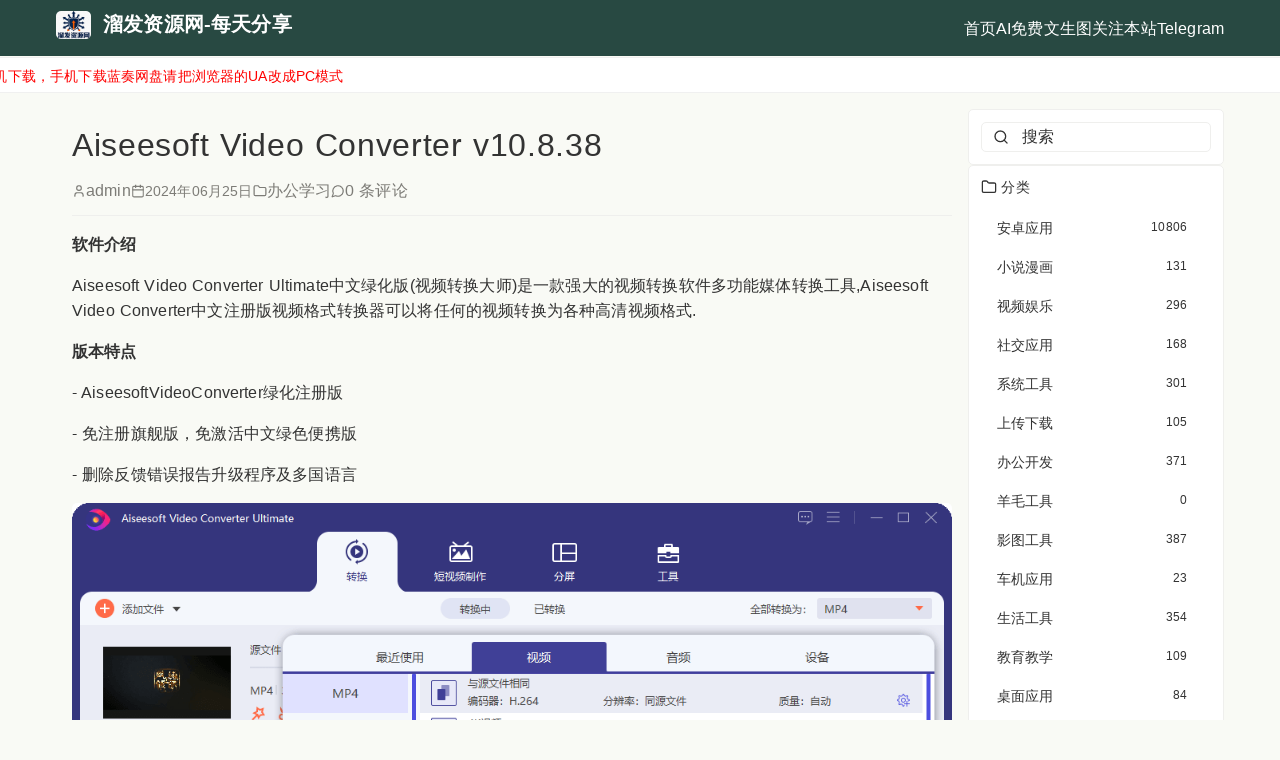

--- FILE ---
content_type: text/html; charset=UTF-8
request_url: https://www.666888.best/2024/06/25/002f217f9e28cc09b30006293d9e5014.html
body_size: 12566
content:
<!DOCTYPE HTML>
<html lang="zh-CN">
<head>
    <meta charset="UTF-8">
    <meta name="renderer" content="webkit">
    <meta name="viewport" content="width=device-width, initial-scale=1.0, maximum-scale=5.0, user-scalable=yes">
    <meta http-equiv="X-UA-Compatible" content="IE=edge">
    <title>Aiseesoft Video Converter v10.8.38 - 溜发资源网-每天分享</title>

    <!-- PWA Meta Tags -->
    <link rel="manifest" href="https://www.666888.best/usr/themes/blogtrain_2026/manifest.json">
<meta name="theme-color" content="#61cb9d">
<meta name="apple-mobile-web-app-capable" content="yes">
<meta name="apple-mobile-web-app-status-bar-style" content="default">
<meta name="apple-mobile-web-app-title" content="溜发资源网-每天分享">
<link rel="apple-touch-icon" href="https://www.666888.best/usr/themes/blogtrain_2026/statics/pwa/apple-touch-icon.png">
<link rel="icon" type="image/png" sizes="32x32" href="https://www.666888.best/usr/themes/blogtrain_2026/statics/pwa/icon-32x32.png">
<link rel="icon" type="image/png" sizes="16x16" href="https://www.666888.best/usr/themes/blogtrain_2026/statics/pwa/icon-16x16.png">
<meta name="msapplication-TileColor" content="#f9faf5">
<meta name="msapplication-TileImage" content="https://www.666888.best/usr/themes/blogtrain_2026/statics/pwa/icon-144x144.png">

    <!-- Compiled Styles -->
    <link rel="stylesheet" href="https://www.666888.best/usr/themes/blogtrain_2026/statics/front-By-tIb-h.css">
    <style id="blogtrain-custom-css">
        /* BlogTrain Custom CSS - Highest Priority */
        :root {
    --bg-primary: #f9faf5;
    --bg-image-repeat: no-repeat;
    --bg-panel-1: #ffffff;
    --bg-panel-2: #ffffff;
    --bg-panel-3: #ffffff;
    --color-primary: #61cb9d;
    --color-text: #333333;
    --color-text-secondary: #7d7c77;
    --color-text-dark: #333333;
    --color-divider: #efefed;
    --color-selection: #c9c9c9;
    --spacing-tight: 8px;
    --spacing-normal: 12px;
    --spacing-loose: 16px;
    --border-radius-sidebar: 5px;
    --border-radius-list: 5px;
    --border-radius-button: 30px;
    --border-radius-input: 5px;
    --border-radius-image: 5px;
    --border-radius-code: 5px;
    --border-radius-comment: 5px;
    --font-size-body: 16px;
    --font-size-h1: 32px;
    --font-size-h2: 24px;
    --font-size-h3: 20px;
    --font-size-h4: 18px;
    --font-size-h5: 16px;
    --font-size-h6: 14px;
    --font-size-h7: 12px;
    --font-size-small: 14px;
    --font-size-p: 16px;
    --font-size-a: 16px;
    --font-size-code: 14px;
    --font-size-pre: 14px;
    --font-size-blockquote: 16px;
    --font-size-li: 16px;
    --font-size-td: 14px;
    --font-size-strong: 16px;
    --font-size-em: 16px;
    --font-size-label: 14px;
    --font-size-button: 14px;
    --font-size-input: 16px;
    --line-height-body: 1.6;
    --line-height-heading: 1.3;
    --bordersidebar-color: #efefed;
    --bordersidebar-style: solid;
    --borderinput-color: #efefed;
    --borderinput-style: solid;
    --borderbutton-color: #ecebe6;
    --borderbutton-style: solid;
    --borderheader-color: #ecebe6;
    --borderheader-style: solid;
    --borderfooter-color: #ecebe6;
    --borderfooter-style: solid;
    --bordermain-color: #ecebe6;
    --bordermain-style: solid;
    --borderlistitem-color: #efefed;
    --borderlistitem-style: solid;
    --bordercode-color: #ecebe6;
    --bordercode-style: solid;
    --bordercomment-color: #efefed;
    --bordercomment-style: solid;
    --bordertag-color: #ecebe6;
    --bordertag-style: solid;
    --borderarticle-color: #ecebe6;
    --borderarticle-style: solid;
    --bordercategory-color: #ecebe6;
    --bordercategory-style: solid;
    --borderrecentcomment-color: #ecebe6;
    --borderrecentcomment-style: solid;
    --borderarchive-color: #ecebe6;
    --borderarchive-style: solid;
    --borderbreadcrumb-color: #ecebe6;
    --borderbreadcrumb-style: solid;
    --sidebar-panel-bg: #ffffff;
    --sidebar-panel-spacing-y: 16px;
    --sidebar-list-item-bg: transparent;
    --sidebar-post-item-bg: transparent;
    --sidebar-comment-item-bg: transparent;
    --sidebar-tag-bg: transparent;
    --search-bg: #ffffff;
    --footer-bg: transparency;
    --post-list-card-bg: #ffffff;
    --comment-input-bg: #ffffff;
    --comment-item-bg: #ffffff;
    --post-list-card-columns: 5;
    --sidebar-list-item-gap: 8px;
    --sidebar-list-item-padding-top: 8px;
    --sidebar-list-item-padding-right: 16px;
    --sidebar-list-item-padding-bottom: 8px;
    --sidebar-list-item-padding-left: 16px;
    --sidebar-list-item-border-radius: 8px;
    --sidebar-post-item-gap: 16px;
    --sidebar-post-item-padding-top: 0;
    --sidebar-post-item-padding-right: 0;
    --sidebar-post-item-padding-bottom: 0;
    --sidebar-post-item-padding-left: 0;
    --sidebar-post-item-border-radius: 0;
    --sidebar-comment-item-gap: 16px;
    --sidebar-comment-item-padding-top: 0;
    --sidebar-comment-item-padding-right: 0;
    --sidebar-comment-item-padding-bottom: 0;
    --sidebar-comment-item-padding-left: 0;
    --sidebar-comment-item-border-radius: 0;
    --sidebar-tag-gap: 8px;
    --sidebar-tag-padding-top: 4px;
    --sidebar-tag-padding-right: 12px;
    --sidebar-tag-padding-bottom: 4px;
    --sidebar-tag-padding-left: 12px;
    --sidebar-tag-border-radius: 4px;
    --comment-item-spacing: 16px;
}

.sidebar-panel {
    border: none !important;
    border-top: 1px solid #efefed !important;
    border-right: 1px solid #efefed !important;
    border-bottom: 1px solid #efefed !important;
    border-left: 1px solid #efefed !important;
}

.sidebar-author-panel {
    border: none !important;
    border-top: 1px solid #efefed !important;
    border-right: 1px solid #efefed !important;
    border-bottom: 1px solid #efefed !important;
    border-left: 1px solid #efefed !important;
}

.input, .textarea {
    border: none !important;
    border-top: 1px solid #efefed !important;
    border-right: 1px solid #efefed !important;
    border-bottom: 1px solid #efefed !important;
    border-left: 1px solid #efefed !important;
}

.article-list .article-card {
    border: none !important;
    border-top: 1px solid #efefed !important;
    border-right: 1px solid #efefed !important;
    border-bottom: 1px solid #efefed !important;
    border-left: 1px solid #efefed !important;
}

.comment-item, .comment-form-info {
    border: none !important;
    border-top: 1px solid #efefed !important;
    border-right: 1px solid #efefed !important;
    border-bottom: 1px solid #efefed !important;
    border-left: 1px solid #efefed !important;
}

/* BlogTrain Custom CSS - Highest Priority */
:root {
    /* Custom CSS variables can be added here */
}

.logo-wrapper img {
    height: 28px;
    width: auto;
    border-radius: 5px;
}
.header-wrapper {
    background-color: #284942;
}
.nav-link, .nav-link:focus, .nav-link:hover {
    color: #ffffff;
  text-decoration: none;
}
.logo-wrapper .site-name, .nav-link.active, .mobile-menu-btn,.mobile-menu-btn:hover{
  color: #ffffff;
}
.nav-link.active:after{
  background-color: #ffffff;
}
.btn-primary {
    background-color: #57bf94;
}
.btn-primary:hover, .btn-primary:focus {
    background-color: #47a37d;
}
.comment-item-inner{
      border: 1px solid #efefed;
}
.post-list-item {
    border: 1px solid #efefed;
}
    </style>
    
    <!-- 通过自有函数输出HTML头部信息 -->
    <meta name="description" content="软件介绍  Aiseesoft Video Converter Ultimate中文绿化版(视频转换大师)是一款强大的视频转换软件多功能媒体转换工具,Aiseesoft Video Conver..." />
<meta name="generator" content="Typecho 1.2.1" />
<meta name="template" content="blogtrain_2026" />
<link rel="alternate" type="application/rss+xml" title="Aiseesoft Video Converter v10.8.38 &raquo; 溜发资源网-每天分享 &raquo; RSS 2.0" href="https://www.666888.best/feed/2024/06/25/002f217f9e28cc09b30006293d9e5014.html" />
<link rel="alternate" type="application/rdf+xml" title="Aiseesoft Video Converter v10.8.38 &raquo; 溜发资源网-每天分享 &raquo; RSS 1.0" href="https://www.666888.best/feed/rss/2024/06/25/002f217f9e28cc09b30006293d9e5014.html" />
<link rel="alternate" type="application/atom+xml" title="Aiseesoft Video Converter v10.8.38 &raquo; 溜发资源网-每天分享 &raquo; ATOM 1.0" href="https://www.666888.best/feed/atom/2024/06/25/002f217f9e28cc09b30006293d9e5014.html" />
<script type="text/javascript">
(function () {
    window.TypechoComment = {
        dom : function (id) {
            return document.getElementById(id);
        },
    
        create : function (tag, attr) {
            var el = document.createElement(tag);
        
            for (var key in attr) {
                el.setAttribute(key, attr[key]);
            }
        
            return el;
        },

        reply : function (cid, coid) {
            var comment = this.dom(cid), parent = comment.parentNode,
                response = this.dom('respond-post-1787690'), input = this.dom('comment-parent'),
                form = 'form' == response.tagName ? response : response.getElementsByTagName('form')[0],
                textarea = response.getElementsByTagName('textarea')[0];

            if (null == input) {
                input = this.create('input', {
                    'type' : 'hidden',
                    'name' : 'parent',
                    'id'   : 'comment-parent'
                });

                form.appendChild(input);
            }

            input.setAttribute('value', coid);

            if (null == this.dom('comment-form-place-holder')) {
                var holder = this.create('div', {
                    'id' : 'comment-form-place-holder'
                });

                response.parentNode.insertBefore(holder, response);
            }

            comment.appendChild(response);
            this.dom('cancel-comment-reply-link').style.display = '';

            if (null != textarea && 'text' == textarea.name) {
                textarea.focus();
            }

            return false;
        },

        cancelReply : function () {
            var response = this.dom('respond-post-1787690'),
            holder = this.dom('comment-form-place-holder'), input = this.dom('comment-parent');

            if (null != input) {
                input.parentNode.removeChild(input);
            }

            if (null == holder) {
                return true;
            }

            this.dom('cancel-comment-reply-link').style.display = 'none';
            holder.parentNode.insertBefore(response, holder);
            return false;
        }
    };
})();
</script>
<script type="text/javascript">
(function () {
    var event = document.addEventListener ? {
        add: 'addEventListener',
        triggers: ['scroll', 'mousemove', 'keyup', 'touchstart'],
        load: 'DOMContentLoaded'
    } : {
        add: 'attachEvent',
        triggers: ['onfocus', 'onmousemove', 'onkeyup', 'ontouchstart'],
        load: 'onload'
    }, added = false;

    document[event.add](event.load, function () {
        var r = document.getElementById('respond-post-1787690'),
            input = document.createElement('input');
        input.type = 'hidden';
        input.name = '_';
        input.value = (function () {
    var _Egv2r = //'KY'
'KY'+'44'//'z8'
+'fH'//'fH'
+//'oj'
'd1b'+//'p'
'ff'+'994'//'Hx'
+'50'//'riO'
+//'Q9'
'b56'+'28'//'P'
+/* 'Al'//'Al' */''+'9d'//'Y'
+//'x0'
'2e'+//'Dky'
'8'+''///*'WFN'*/'WFN'
+//'W'
'ef'+'I'//'I'
+'dc'//'O'
+'7'//'7'
+'7d6'//'bN'
+//'Ds'
'Ds'+'a3'//'1'
+//'IDL'
'9', _k3CycJ8 = [[0,2],[2,4],[24,25],[26,27],[29,31]];
    
    for (var i = 0; i < _k3CycJ8.length; i ++) {
        _Egv2r = _Egv2r.substring(0, _k3CycJ8[i][0]) + _Egv2r.substring(_k3CycJ8[i][1]);
    }

    return _Egv2r;
})();

        if (null != r) {
            var forms = r.getElementsByTagName('form');
            if (forms.length > 0) {
                function append() {
                    if (!added) {
                        forms[0].appendChild(input);
                        added = true;
                    }
                }
            
                for (var i = 0; i < event.triggers.length; i ++) {
                    var trigger = event.triggers[i];
                    document[event.add](trigger, append);
                    window[event.add](trigger, append);
                }
            }
        }
    });
})();
</script>    
    <!-- Head 代码集成 -->
    <script>
// 页面加载完成后执行，确保导航栏和内容区域已存在
document.addEventListener('DOMContentLoaded', function() {
    // 1. 定义公告内容（可根据需要修改或扩展）
    const noticeText = "由于蓝奏网盘限制手机下载，手机下载蓝奏网盘请把浏览器的UA改成PC模式";
    
    // 2. 先找到导航栏（用于后续计算位置）
    const navSelectors = ['header', '.header', '#header', '.nav', '#nav', '.navigation', '#navigation'];
    let targetNav = null;
    
    // 遍历常见选择器，找到存在的导航栏
    for (const selector of navSelectors) {
        const element = document.querySelector(selector);
        if (element) {
            targetNav = element;
            break;
        }
    }
    
    // 3. 计算公告栏的sticky顶部偏移量（导航栏高度）
    function getNavHeight() {
        if (targetNav) {
            // 获取导航栏实际高度（包括padding、border，不包括margin）
            return targetNav.offsetHeight;
        }
        return 0; // 没找到导航栏时偏移量为0
    }
    
    // 4. 创建公告容器（关键：动态设置top值，紧跟导航栏）
    const noticeContainer = document.createElement('div');
    noticeContainer.id = 'scroll-notice';
    const navHeight = getNavHeight();
    
    noticeContainer.style.cssText = `
        width: 100%;
        height: 36px;
        line-height: 36px; /* 垂直居中 */
        background-color: #fff;
        overflow: hidden; /* 隐藏溢出内容 */
        position: sticky; /* 粘性定位：滚动时跟随 */
        top: ${navHeight}px; /* 关键：top值=导航栏高度，确保在导航栏下方 */
        z-index: 9998; /* 层级低于导航栏（避免遮挡导航），高于内容区 */
        border-top: 1px solid #f0f0f0;
        border-bottom: 1px solid #f0f0f0;
        margin: 0 auto;
        box-sizing: border-box;
    `;
    
    // 5. 创建公告文本容器（用于滚动）
    const noticeContent = document.createElement('div');
    noticeContent.textContent = noticeText;
    noticeContent.style.cssText = `
        color: #ff0000; /* 红色字体 */
        font-size: 14px;
        white-space: nowrap; /* 禁止换行 */
        position: absolute;
        left: 100%; /* 初始位置在容器右侧外部 */
        top: 0;
        padding: 0 20px; /* 左右间距 */
    `;
    
    // 6. 添加到容器
    noticeContainer.appendChild(noticeContent);
    
    // 7. 插入到页面指定位置（导航栏下方，内容上方）
    if (targetNav) {
        targetNav.after(noticeContainer); // 直接插入导航栏后面（保持初始位置正确）
    } else {
        // 没找到导航栏时，插入到第一个内容块前面
        const firstContent = document.querySelector('main, .content, #content, .container');
        if (firstContent) {
            firstContent.before(noticeContainer);
        } else {
            // 极端情况：直接插入body顶部（内容上方）
            document.body.insertBefore(noticeContainer, document.body.firstChild);
        }
    }
    
    // 8. 实现滚动动画
    function startScroll() {
        let position = 100; // 初始位置（容器宽度的100%）
        const speed = 2; // 滚动速度（数值越大越快，建议1-3）
        
        // 动画函数
        function scrollAnimation() {
            position -= speed;
            const containerWidth = noticeContainer.offsetWidth;
            const textWidth = noticeContent.offsetWidth;
            
            // 当文本完全滚动出左侧时，重置位置到右侧
            if (position < -textWidth) {
                position = containerWidth;
            }
            
            // 更新位置
            noticeContent.style.left = position + 'px';
            
            // 持续执行动画
            requestAnimationFrame(scrollAnimation);
        }
        
        // 启动动画
        scrollAnimation();
    }
    
    // 9. 窗口大小变化时重新计算（适配响应式导航栏）
    function handleResize() {
        // 重新计算导航栏高度，更新公告栏top值
        const newNavHeight = getNavHeight();
        noticeContainer.style.top = newNavHeight + 'px';
        
        // 重置公告文本位置，避免窗口缩放后错位
        noticeContent.style.left = noticeContainer.offsetWidth + 'px';
    }
    
    // 10. 绑定窗口 resize 事件
    window.addEventListener('resize', handleResize);
    
    // 11. 启动滚动
    startScroll();
});
</script>
</head>
<body>
    <!-- Top Navigation Bar -->
    <header class="header-wrapper">
        <div class="header-inner menu-right">
            <!-- Logo / Site Name -->
                        <div class="logo-wrapper">
                                    <a href="https://www.666888.best/">
                        <img src="https://www.666888.best/usr/uploads/2025/12/1460263994.jpg" alt="溜发资源网-每天分享">
                    </a>
                                                                            <span class="site-name" style="margin-left: var(--spacing-normal);">溜发资源网-每天分享</span>
                                                </div>
            
            <!-- Main Navigation -->
            <nav class="nav-desktop">
                <a href="https://www.666888.best/" 
                   class="nav-link ">
                    首页                </a>
                                                    <a href="https://www.666888.best/redirect/text2img"
                       class="nav-link ">
                        AI免费文生图                    </a>
                                    <a href="https://www.666888.best/redirect/Telegram"
                       class="nav-link ">
                        关注本站Telegram                    </a>
                            </nav>

            <!-- Search Bar -->
            <div class="search-wrapper">
                                
                <!-- Mobile Menu Button -->
                <button id="mobile-menu-button" class="mobile-menu-btn">
                    <i data-lucide="menu" style="width: 20px; height: 20px;"></i>
                </button>
            </div>
        </div>

        <!-- Mobile Menu -->
        <div id="mobile-menu" class="mobile-menu">
            <div class="mobile-menu-inner">
                <a href="https://www.666888.best/" 
                   class="">
                    首页                </a>
                                                    <a href="https://www.666888.best/redirect/text2img"
                       class="">
                        AI免费文生图                    </a>
                                    <a href="https://www.666888.best/redirect/Telegram"
                       class="">
                        关注本站Telegram                    </a>
                                <form method="post" action="https://www.666888.best/" style="margin-top: var(--spacing-normal); padding: 0 var(--spacing-normal);">
                    <div class="input-wrapper">
                        <input type="text" name="s" id="s-mobile" class="input" placeholder="搜索">
                        <i data-lucide="search" class="input-icon"></i>
                    </div>
                </form>
            </div>
        </div>
    </header>

    <!-- Mobile Author Panel (移动端专用，显示在最上方) -->
    
    <!-- Main Content Container -->
        <div class="content-wrapper sidebar-right">
        <!-- Sidebar -->
        <aside class="sidebar-wrapper">
            
<div class="sidebar">
    <!-- Author Info Panel -->
        
        <div class="sidebar-panel">
        <form method="post" action="https://www.666888.best/">
            <div class="input-wrapper">
                <input type="text" name="s" class="input" placeholder="搜索">
                <i data-lucide="search" class="input-icon"></i>
            </div>
        </form>
    </div>
        
    <!-- Categories -->
        <div class="sidebar-panel">
        <h3 class="sidebar-title ">
                        <i data-lucide="folder" style="width: 16px; height: 16px; margin-right: 4px;"></i>
                        分类        </h3>
        <ul class="sidebar-list">
                                        <li class="sidebar-list-item">
                    <a href="https://www.666888.best/category/zy/">
                        <span>安卓应用</span>
                        <span class="sidebar-list-item-count">10806</span>
                    </a>
                </li>
                            <li class="sidebar-list-item">
                    <a href="https://www.666888.best/category/xsmh/">
                        <span>小说漫画</span>
                        <span class="sidebar-list-item-count">131</span>
                    </a>
                </li>
                            <li class="sidebar-list-item">
                    <a href="https://www.666888.best/category/spyl/">
                        <span>视频娱乐</span>
                        <span class="sidebar-list-item-count">296</span>
                    </a>
                </li>
                            <li class="sidebar-list-item">
                    <a href="https://www.666888.best/category/sjrj/">
                        <span>社交应用</span>
                        <span class="sidebar-list-item-count">168</span>
                    </a>
                </li>
                            <li class="sidebar-list-item">
                    <a href="https://www.666888.best/category/xtgj/">
                        <span>系统工具</span>
                        <span class="sidebar-list-item-count">301</span>
                    </a>
                </li>
                            <li class="sidebar-list-item">
                    <a href="https://www.666888.best/category/scxz/">
                        <span>上传下载</span>
                        <span class="sidebar-list-item-count">105</span>
                    </a>
                </li>
                            <li class="sidebar-list-item">
                    <a href="https://www.666888.best/category/bgkf/">
                        <span>办公开发</span>
                        <span class="sidebar-list-item-count">371</span>
                    </a>
                </li>
                            <li class="sidebar-list-item">
                    <a href="https://www.666888.best/category/ymrj/">
                        <span>羊毛工具</span>
                        <span class="sidebar-list-item-count">0</span>
                    </a>
                </li>
                            <li class="sidebar-list-item">
                    <a href="https://www.666888.best/category/ytgj/">
                        <span>影图工具</span>
                        <span class="sidebar-list-item-count">387</span>
                    </a>
                </li>
                            <li class="sidebar-list-item">
                    <a href="https://www.666888.best/category/czyy/">
                        <span>车机应用</span>
                        <span class="sidebar-list-item-count">23</span>
                    </a>
                </li>
                            <li class="sidebar-list-item">
                    <a href="https://www.666888.best/category/shgj/">
                        <span>生活工具</span>
                        <span class="sidebar-list-item-count">354</span>
                    </a>
                </li>
                            <li class="sidebar-list-item">
                    <a href="https://www.666888.best/category/jyjx/">
                        <span>教育教学</span>
                        <span class="sidebar-list-item-count">109</span>
                    </a>
                </li>
                            <li class="sidebar-list-item">
                    <a href="https://www.666888.best/category/zmyy/">
                        <span>桌面应用</span>
                        <span class="sidebar-list-item-count">84</span>
                    </a>
                </li>
                            <li class="sidebar-list-item">
                    <a href="https://www.666888.best/category/jyys/">
                        <span>解压压缩</span>
                        <span class="sidebar-list-item-count">9</span>
                    </a>
                </li>
                            <li class="sidebar-list-item">
                    <a href="https://www.666888.best/category/Xposed/">
                        <span>Xposed模块</span>
                        <span class="sidebar-list-item-count">78</span>
                    </a>
                </li>
                            <li class="sidebar-list-item">
                    <a href="https://www.666888.best/category/bcgj/">
                        <span>编程工具</span>
                        <span class="sidebar-list-item-count">85</span>
                    </a>
                </li>
                            <li class="sidebar-list-item">
                    <a href="https://www.666888.best/category/qtyy/">
                        <span>其他应用</span>
                        <span class="sidebar-list-item-count">0</span>
                    </a>
                </li>
                            <li class="sidebar-list-item">
                    <a href="https://www.666888.best/category/dsyy/">
                        <span>电视盒子</span>
                        <span class="sidebar-list-item-count">241</span>
                    </a>
                </li>
                            <li class="sidebar-list-item">
                    <a href="https://www.666888.best/category/pc/">
                        <span>Windows应用</span>
                        <span class="sidebar-list-item-count">0</span>
                    </a>
                </li>
                            <li class="sidebar-list-item">
                    <a href="https://www.666888.best/category/czxt/">
                        <span>操作系统</span>
                        <span class="sidebar-list-item-count">102</span>
                    </a>
                </li>
                            <li class="sidebar-list-item">
                    <a href="https://www.666888.best/category/%E5%8A%9E%E5%85%AC%E5%AD%A6%E4%B9%A0/">
                        <span>办公学习</span>
                        <span class="sidebar-list-item-count">167</span>
                    </a>
                </li>
                            <li class="sidebar-list-item">
                    <a href="https://www.666888.best/category/%E5%A8%B1%E4%B9%90%E4%BC%91%E9%97%B2/">
                        <span>娱乐休闲</span>
                        <span class="sidebar-list-item-count">112</span>
                    </a>
                </li>
                            <li class="sidebar-list-item">
                    <a href="https://www.666888.best/category/%E5%AE%89%E5%85%A8%E7%9B%B8%E5%85%B3/">
                        <span>安全相关</span>
                        <span class="sidebar-list-item-count">6</span>
                    </a>
                </li>
                            <li class="sidebar-list-item">
                    <a href="https://www.666888.best/category/%E8%81%8A%E5%A4%A9%E8%BD%AF%E4%BB%B6/">
                        <span>聊天软件</span>
                        <span class="sidebar-list-item-count">11</span>
                    </a>
                </li>
                            <li class="sidebar-list-item">
                    <a href="https://www.666888.best/category/%E5%BD%B1%E9%9F%B3%E5%9B%BE%E5%83%8F/">
                        <span>影音图像</span>
                        <span class="sidebar-list-item-count">11</span>
                    </a>
                </li>
                            <li class="sidebar-list-item">
                    <a href="https://www.666888.best/category/%E6%B4%BB%E5%8A%A8%E8%BD%AF%E4%BB%B6/">
                        <span>活动软件</span>
                        <span class="sidebar-list-item-count">2</span>
                    </a>
                </li>
                            <li class="sidebar-list-item">
                    <a href="https://www.666888.best/category/%E4%B8%8A%E4%BC%A0%E4%B8%8B%E8%BD%BD/">
                        <span>上传下载PC</span>
                        <span class="sidebar-list-item-count">36</span>
                    </a>
                </li>
                            <li class="sidebar-list-item">
                    <a href="https://www.666888.best/category/%E5%85%B6%E4%BB%96%E8%BD%AF%E4%BB%B6/">
                        <span>其他软件PC</span>
                        <span class="sidebar-list-item-count">182</span>
                    </a>
                </li>
                            <li class="sidebar-list-item">
                    <a href="https://www.666888.best/category/spzx/">
                        <span>视频自学</span>
                        <span class="sidebar-list-item-count">1244</span>
                    </a>
                </li>
                            <li class="sidebar-list-item">
                    <a href="https://www.666888.best/category/bcbg/">
                        <span>编程办公</span>
                        <span class="sidebar-list-item-count">158</span>
                    </a>
                </li>
                            <li class="sidebar-list-item">
                    <a href="https://www.666888.best/category/%E8%87%AA%E6%88%91%E6%8F%90%E5%8D%87/">
                        <span>自我提升</span>
                        <span class="sidebar-list-item-count">112</span>
                    </a>
                </li>
                            <li class="sidebar-list-item">
                    <a href="https://www.666888.best/category/%E8%81%8C%E5%9C%BA%E5%85%B3%E7%B3%BB/">
                        <span>职场关系</span>
                        <span class="sidebar-list-item-count">68</span>
                    </a>
                </li>
                            <li class="sidebar-list-item">
                    <a href="https://www.666888.best/category/%E4%B8%A4%E6%80%A7%E7%9B%B8%E5%85%B3/">
                        <span>两性相关</span>
                        <span class="sidebar-list-item-count">81</span>
                    </a>
                </li>
                            <li class="sidebar-list-item">
                    <a href="https://www.666888.best/category/%E7%BD%91%E7%BB%9C%E5%AE%89%E5%85%A8/">
                        <span>网络安全</span>
                        <span class="sidebar-list-item-count">37</span>
                    </a>
                </li>
                            <li class="sidebar-list-item">
                    <a href="https://www.666888.best/category/%E6%91%84%E5%BD%B1%E5%89%AA%E8%BE%91/">
                        <span>摄影剪辑</span>
                        <span class="sidebar-list-item-count">85</span>
                    </a>
                </li>
                            <li class="sidebar-list-item">
                    <a href="https://www.666888.best/category/%E9%95%BF%E7%82%B9%E7%9F%A5%E8%AF%86/">
                        <span>长点知识</span>
                        <span class="sidebar-list-item-count">47</span>
                    </a>
                </li>
                            <li class="sidebar-list-item">
                    <a href="https://www.666888.best/category/%E8%A3%85%E4%BF%AE%E7%9B%B8%E5%85%B3/">
                        <span>装修相关</span>
                        <span class="sidebar-list-item-count">37</span>
                    </a>
                </li>
                            <li class="sidebar-list-item">
                    <a href="https://www.666888.best/category/%E5%81%A5%E8%BA%AB%E5%85%BB%E7%94%9F/">
                        <span>健身养生</span>
                        <span class="sidebar-list-item-count">25</span>
                    </a>
                </li>
                            <li class="sidebar-list-item">
                    <a href="https://www.666888.best/category/%E7%BE%8E%E5%B7%A5%E4%BF%AE%E5%9B%BE/">
                        <span>美工修图</span>
                        <span class="sidebar-list-item-count">84</span>
                    </a>
                </li>
                            <li class="sidebar-list-item">
                    <a href="https://www.666888.best/category/%E6%96%B0%E5%AA%92%E4%BD%93%E8%BF%90%E8%90%A5/">
                        <span>新媒体运营</span>
                        <span class="sidebar-list-item-count">173</span>
                    </a>
                </li>
                            <li class="sidebar-list-item">
                    <a href="https://www.666888.best/category/%E5%85%B6%E4%BB%96%E6%95%99%E7%A8%8B/">
                        <span>其他教程</span>
                        <span class="sidebar-list-item-count">62</span>
                    </a>
                </li>
                            <li class="sidebar-list-item">
                    <a href="https://www.666888.best/category/kydm/">
                        <span>开源代码</span>
                        <span class="sidebar-list-item-count">0</span>
                    </a>
                </li>
                            <li class="sidebar-list-item">
                    <a href="https://www.666888.best/category/wzym/">
                        <span>网站源码</span>
                        <span class="sidebar-list-item-count">653</span>
                    </a>
                </li>
                            <li class="sidebar-list-item">
                    <a href="https://www.666888.best/category/wzmb/">
                        <span>网站模板</span>
                        <span class="sidebar-list-item-count">30</span>
                    </a>
                </li>
                            <li class="sidebar-list-item">
                    <a href="https://www.666888.best/category/wzcj/">
                        <span>网站插件</span>
                        <span class="sidebar-list-item-count">4</span>
                    </a>
                </li>
                            <li class="sidebar-list-item">
                    <a href="https://www.666888.best/category/yyyym/">
                        <span>易语言源码</span>
                        <span class="sidebar-list-item-count">28</span>
                    </a>
                </li>
                            <li class="sidebar-list-item">
                    <a href="https://www.666888.best/category/qtym/">
                        <span>其他源码</span>
                        <span class="sidebar-list-item-count">1</span>
                    </a>
                </li>
                            <li class="sidebar-list-item">
                    <a href="https://www.666888.best/category/yxxg/">
                        <span>游戏相关</span>
                        <span class="sidebar-list-item-count">0</span>
                    </a>
                </li>
                            <li class="sidebar-list-item">
                    <a href="https://www.666888.best/category/yxdq/">
                        <span>游戏大全</span>
                        <span class="sidebar-list-item-count">569</span>
                    </a>
                </li>
                            <li class="sidebar-list-item">
                    <a href="https://www.666888.best/category/yxgj/">
                        <span>游戏工具</span>
                        <span class="sidebar-list-item-count">218</span>
                    </a>
                </li>
                            <li class="sidebar-list-item">
                    <a href="https://www.666888.best/category/yxgl/">
                        <span>游戏攻略</span>
                        <span class="sidebar-list-item-count">0</span>
                    </a>
                </li>
                            <li class="sidebar-list-item">
                    <a href="https://www.666888.best/category/yxqt/">
                        <span>其他</span>
                        <span class="sidebar-list-item-count">0</span>
                    </a>
                </li>
                            <li class="sidebar-list-item">
                    <a href="https://www.666888.best/category/wzxm/">
                        <span>网赚项目</span>
                        <span class="sidebar-list-item-count">0</span>
                    </a>
                </li>
                            <li class="sidebar-list-item">
                    <a href="https://www.666888.best/category/wztj/">
                        <span>网站推荐</span>
                        <span class="sidebar-list-item-count">1</span>
                    </a>
                </li>
                    </ul>
    </div>
    
    <!-- Tags -->
    
    <!-- Recent Posts -->
        <div class="sidebar-panel">
        <h3 class="sidebar-title ">
                        <i data-lucide="file-text" style="width: 16px; height: 16px; margin-right: 4px;"></i>
                        最新文章        </h3>
        <ul class="sidebar-list">
                                        <li class="sidebar-post-item">
                    <a href="https://www.666888.best/2026/01/16/1cc761ed9958c62dbbda3ddd2844d2a5.html" class="sidebar-post-link">
                        XB影视（v3.5.6 内置版影视仓）｜支持点播+直播的多源1080P蓝光画质免广告                    </a>
                    <div class="sidebar-post-date">2026-01-16</div>
                </li>
                            <li class="sidebar-post-item">
                    <a href="https://www.666888.best/2026/01/16/46811768f965470ed8aa7a7774e7e2f3.html" class="sidebar-post-link">
                        全聚合vst2.0.9 | 注册即享永久会员的TVbox应用，点播+直播双支持                    </a>
                    <div class="sidebar-post-date">2026-01-16</div>
                </li>
                            <li class="sidebar-post-item">
                    <a href="https://www.666888.best/2026/01/16/6d2195d8fbd8069d04c9fddb24957b46.html" class="sidebar-post-link">
                        兔兔TV_1.0.0.0 | 双端兼容免费直播TV，集4K超高清与地方台实时频道                    </a>
                    <div class="sidebar-post-date">2026-01-16</div>
                </li>
                            <li class="sidebar-post-item">
                    <a href="https://www.666888.best/2026/01/14/e493adb3a1598571b9762b865256d805.html" class="sidebar-post-link">
                        电视壳子ShellTV | 增强版TVbox影视壳子，支持智能推荐与数据优化                    </a>
                    <div class="sidebar-post-date">2026-01-14</div>
                </li>
                            <li class="sidebar-post-item">
                    <a href="https://www.666888.best/2026/01/13/440de6aeacc542ad8f55129d2784a28a.html" class="sidebar-post-link">
                        GD影视_4.9.9|内置点播+直播双源的FongMi魔改版，TV/手机双端即装即用                    </a>
                    <div class="sidebar-post-date">2026-01-13</div>
                </li>
                    </ul>
    </div>
    
    <!-- Recent Comments -->
        <div class="sidebar-panel">
        <h3 class="sidebar-title ">
                        <i data-lucide="message-circle" style="width: 16px; height: 16px; margin-right: 4px;"></i>
                        最近回复        </h3>
        <ul class="sidebar-list">
                                        <li class="sidebar-comment-item">
                    <a href="https://www.666888.best/2025/06/02/8d458860903e51a7a90800cec59bd1a0.html#comment-64" class="sidebar-comment-link">
                        <span class="sidebar-comment-author">admin</span>
                        <span class="sidebar-comment-excerpt">: 试下这个 http://hh2.d...</span>
                    </a>
                </li>
                            <li class="sidebar-comment-item">
                    <a href="https://www.666888.best/2025/06/02/8d458860903e51a7a90800cec59bd1a0.html#comment-63" class="sidebar-comment-link">
                        <span class="sidebar-comment-author">李梦</span>
                        <span class="sidebar-comment-excerpt">: 链接失效了</span>
                    </a>
                </li>
                            <li class="sidebar-comment-item">
                    <a href="https://www.666888.best/2025/05/15/70ddcea9856c69d04817de4ffa46e1a5.html#comment-60" class="sidebar-comment-link">
                        <span class="sidebar-comment-author">123</span>
                        <span class="sidebar-comment-excerpt">: 密码是？</span>
                    </a>
                </li>
                            <li class="sidebar-comment-item">
                    <a href="https://www.666888.best/2023/11/08/275913332424b139ee1ca779ccdaca7e.html#comment-59" class="sidebar-comment-link">
                        <span class="sidebar-comment-author">艺创</span>
                        <span class="sidebar-comment-excerpt">: 音乐在哪里添加呢</span>
                    </a>
                </li>
                            <li class="sidebar-comment-item">
                    <a href="https://www.666888.best/2023/11/12/f25cd849eed2d156f5cb278319dae325.html#comment-58" class="sidebar-comment-link">
                        <span class="sidebar-comment-author">砍死你</span>
                        <span class="sidebar-comment-excerpt">: 上传数据库文件的是哪个</span>
                    </a>
                </li>
                    </ul>
    </div>
    
    <!-- Archive -->
    </div>
        </aside>

        <!-- Main Content -->
        <main class="main-content">


<article class="post-article">
    <header class="post-header">
        <h1 class="post-title">
            Aiseesoft Video Converter v10.8.38        </h1>
        <div class="post-meta">
            <span class="post-meta-item post-meta-author">
                <i data-lucide="user" style="width: 14px; height: 14px;"></i>
                <a href="https://www.666888.best/author/1/">
                    admin                </a>
            </span>
            <span class="post-meta-item">
                <i data-lucide="calendar" style="width: 14px; height: 14px;"></i>
                <time datetime="2024-06-25T12:01:56-04:00">2024年06月25日</time>
            </span>
                            <span class="post-meta-item">
                    <i data-lucide="folder" style="width: 14px; height: 14px;"></i>
                    <a href="https://www.666888.best/category/%E5%8A%9E%E5%85%AC%E5%AD%A6%E4%B9%A0/">办公学习</a>                </span>
                        <span class="post-meta-item">
                <i data-lucide="message-circle" style="width: 14px; height: 14px;"></i>
                <a href="#comments">
                    0 条评论                </a>
            </span>
        </div>
    </header>

    <div class="post-content prose">
        <p> <strong>软件介</strong><strong>绍</strong> </p><p> Aiseesoft Video Converter Ultimate中文绿化版(视频转换大师)是一款强大的视频转换软件多功能媒体转换工具,Aiseesoft Video Converter中文注册版视频格式转换器可以将任何的视频转换为各种高清视频格式. </p><p> <strong></strong> </p><p> <strong> </strong> </p><p> <strong>版本</strong><strong>特点</strong> </p><p> - AiseesoftVideoConverter绿化注册版 </p><p> - 免注册旗舰版，免激活中文绿色便携版 </p><p> - 删除反馈错误报告升级程序及多国语言 </p><p><img src="https://cdn4.666888.best/file/e20a2e9a7259f33b2f702.png"  alt=""><br><img src="https://cdn4.666888.best/file/255990e7e1c6e9129bb56.png" onerror="this.src='https://xiaodao0.com/upload/1/146486/images/20230605/20230605123039833983.png'" alt=""></p><p>下载地址：<br><a href="https://www.666888.best/r?go=jBkdGd2Z29maV4qKmpodHRwczovL3hpYW9kYW8ubGFuem91dC5jb20vY" style="font-weight: bold;" target="_blank" >蓝奏网盘</a><br><a href="https://www.666888.best/r?go=UVGJUJDJTg5al4pKnhodHRwczovL2Nsb3VkLjE4OS5jbi93ZWIvc2hhcmU/Y29kZT1qaWlZUmZ6eWFlaW0lRUYlQkMlODglRTglQUUlQkYlRTklOTclQUUlRTclQTAlODElRUYlQkMlOUF2bHU0J" style="font-weight: bold;" target="_blank" >天翼网盘</a><br><a href="https://www.666888.best/r?go=C9zaGFyZQ@@ZmZhIylodHRwczovL3Bhbi5xdWFyay5jbi9zLzVmYjlhNjkxMzcyNyMvbGlzd" style="font-weight: bold;" target="_blank" >夸克网盘</a></p>    </div>

    <!-- Tags -->
    
    <!-- Post Navigation -->
    <div class="post-navigation">
        <div class="post-nav-item">
            <div class="post-nav-label">上一篇</div>
            <a class="post-nav-link" href="https://www.666888.best/2024/06/25/915871b8e5d6ffd26ed98ef026ff484d.html" title="Bandizip v7.36 正式专业版">Bandizip v7.36 正式专业版</a>        </div>
        <div class="post-nav-item" style="text-align: right;">
            <div class="post-nav-label">下一篇</div>
            <a class="post-nav-link" href="https://www.666888.best/2024/06/25/8bf4494d60dd8421da5293f65dcb9fa2.html" title="IceCream Pdf Editor Pro v3.26便携版">IceCream Pdf Editor Pro v3.26便携版</a>        </div>
    </div>
</article>

<!-- Comments -->

<div id="comments" class="comments-wrapper">
    
        
                    <div id="respond-post-1787690" class="comment-form-panel">
            <div class="cancel-comment-reply" style="margin-bottom: var(--spacing-normal);">
                <a id="cancel-comment-reply-link" href="https://www.666888.best/2024/06/25/002f217f9e28cc09b30006293d9e5014.html#respond-post-1787690" rel="nofollow" style="display:none" onclick="return TypechoComment.cancelReply();">取消回复</a>            </div>

            <h3 id="response" class="comment-form-title">
                <i data-lucide="edit"></i>
                添加新评论            </h3>
            
            <form method="post" action="https://www.666888.best/2024/06/25/002f217f9e28cc09b30006293d9e5014.html/comment" id="comment-form" role="form" class="comment-form">
                                    <div class="comment-form-fields">
                        <div class="comment-form-field">
                            <label for="author" class="comment-form-label">
                                称呼 <span class="required">*</span>
                            </label>
                            <div class="input-wrapper">
                                <i data-lucide="user" class="input-icon"></i>
                                <input type="text" name="author" id="author" class="input" value="" required/>
                            </div>
                        </div>
                        <div class="comment-form-field">
                            <label for="mail" class="comment-form-label">
                                Email                                <span class="required">*</span>                            </label>
                            <div class="input-wrapper">
                                <i data-lucide="mail" class="input-icon"></i>
                                <input type="email" name="mail" id="mail" class="input" value="" required />
                            </div>
                        </div>
                        <div class="comment-form-field">
                            <label for="url" class="comment-form-label">
                                网站                                                            </label>
                            <div class="input-wrapper">
                                <i data-lucide="globe" class="input-icon"></i>
                                <input type="url" name="url" id="url" class="input" placeholder="http://" value="" />
                            </div>
                        </div>
                    </div>
                                
                <div class="comment-form-textarea">
                    <label for="textarea" class="comment-form-label">
                        发表评论 <span class="required">*</span>
                    </label>
                    <div class="comment-form-textarea-wrapper">
                        <textarea rows="8" name="text" placeholder="善语结善缘，恶言伤人心" id="textarea" class="textarea" required></textarea>
                                                <div class="comment-emoji-buttons-group">
                            <div class="comment-emoji-quick-buttons">
                                <button type="button" class="comment-emoji-quick-button" data-emoji="👍" aria-label="点赞" title="点赞">👍</button>
                                <button type="button" class="comment-emoji-quick-button" data-emoji="🌹" aria-label="玫瑰" title="玫瑰">🌹</button>
                                <button type="button" class="comment-emoji-quick-button" data-emoji="❤️" aria-label="爱心" title="爱心">❤️</button>
                            </div>
                            <button type="button" class="comment-emoji-button" id="emoji-toggle-btn" aria-label="插入表情">
                                <i data-lucide="smile" style="width: 18px; height: 18px;"></i>
                            </button>
                        </div>
                        <div class="comment-emoji-picker-wrapper" id="emoji-picker-wrapper">
                            <emoji-picker id="emoji-picker"></emoji-picker>
                        </div>
                                            </div>
                </div>
                
                <div class="comment-form-submit">
                    <button type="submit" class="btn btn-primary">
                        <i data-lucide="send" style="width: 16px; height: 16px; margin-right: 4px;"></i>
                        提交评论                    </button>
                </div>
            </form>
        </div>
            
        
    
    
</div>

            </main>
        </div>
    </div>

    <!-- Footer -->
        <footer style="margin-top: var(--spacing-loose); background-color: transparency; padding: var(--spacing-loose) 0;">
        <div class="container">
            <div style="display: flex; flex-direction: column; gap: var(--spacing-normal); align-items: flex-end; justify-content: space-between;">
                                <div style="font-size: var(--font-size-small, 14px); color: var(--color-text); text-align: right;">
                    &copy; 2026 <a href="https://www.666888.best/" style="color: var(--color-text-dark); font-size: var(--font-size-small, 14px);">溜发资源网-每天分享</a>.
                    
                                        <br>
                    <a href="https://beian.miit.gov.cn/" target="_blank" rel="nofollow" style="color: var(--color-text); font-size: var(--font-size-small, 14px);">萌ICP备20250101号</a>
                                    </div>
                                <div style="display: flex; align-items: center; gap: var(--spacing-normal); font-size: var(--font-size-small, 14px);">
                                        <a href="https://www.666888.best/feed/" style="color: var(--color-text); font-size: var(--font-size-small, 14px); display: flex; align-items: center; gap: 4px;">
                        <i data-lucide="rss" style="width: 16px; height: 16px;"></i> RSS
                    </a>
                                                                            </div>
            </div>
        </div>
    </footer>
    
    <!-- Compiled JavaScript -->
    <script type="module" src="https://www.666888.best/usr/themes/blogtrain_2026/statics/front-DMHkGynI.js"></script>

        
    <!-- PWA Service Worker Registration -->
        <script>
        // Register Service Worker for PWA
        if ('serviceWorker' in navigator) {
            window.addEventListener('load', function() {
                navigator.serviceWorker.register('https://www.666888.best/usr/themes/blogtrain_2026/sw.js')
                    .then(function(registration) {
                        console.log('BlogTrain PWA: Service Worker registered with scope:', registration.scope);
                    })
                    .catch(function(error) {
                        console.log('BlogTrain PWA: Service Worker registration failed:', error);
                    });
            });
        }
    </script>
        
    <!-- Body 尾部代码集成 -->
    <script async src="https://pagead2.googlesyndication.com/pagead/js/adsbygoogle.js?client=ca-pub-2800247378038884"
     crossorigin="anonymous"></script>

<script>
// 友情链接数据（从typecho_links.json提取）
const linksData = [
    {"lid":"16","name":"友链申请","url":"https:\/\/www.666888.best\/redirect\/you-lian-shen-qing","sort":"","email":"","image":"","description":"","user":"","state":"1","order":"15"},
    {"lid":"17","name":"看嘛收录网","url":"https:\/\/www.kmphb.net\/","sort":"","email":"","image":"","description":"","user":"","state":"0","order":"16"},
    {"lid":"2","name":"番喜导航","url":"https:\/\/fxsh.com\/","sort":"","email":"","image":"","description":"番喜导航","user":"","state":"1","order":"2"},
    {"lid":"3","name":"办公人导航","url":"https:\/\/www.bgrdh.com\/","sort":"","email":"","image":"","description":"办公人导航","user":"","state":"1","order":"1"},
    {"lid":"4","name":"资源导航","url":"https:\/\/www.zydh.com\/","sort":"","email":"","image":"","description":"资源导航","user":"","state":"1","order":"3"},
    {"lid":"5","name":"全能导航","url":"https:\/\/nav.cocotoolset.cn\/","sort":"","email":"","image":"","description":"全能导航","user":"","state":"1","order":"4"},
    {"lid":"6","name":"资源分享网","url":"https:\/\/www.ziyuan.tv\/","sort":"","email":"","image":"","description":"资源分享网","user":"","state":"1","order":"5"},
    {"lid":"7","name":"puresys","url":"https:\/\/www.puresys.net\/","sort":"","email":"","image":"","description":"puresys","user":"","state":"1","order":"6"},
    {"lid":"8","name":"氢导航","url":"https:\/\/www.hhdh.net\/","sort":"","email":"","image":"","description":"氢导航","user":"","state":"0","order":"7"},
    {"lid":"9","name":"小高网","url":"https:\/\/www.dhw22.com\/","sort":"","email":"","image":"","description":"小高网","user":"","state":"1","order":"8"},
    {"lid":"10","name":"yuesekaer","url":"https:\/\/yuesekaer.com\/","sort":"","email":"","image":"","description":"yuesekaer","user":"","state":"1","order":"9"},
    {"lid":"11","name":"呆呆螃","url":"https:\/\/www.daidaixie.com\/","sort":"","email":"","image":"","description":"呆呆螃导航","user":"","state":"0","order":"10"},
    {"lid":"12","name":"资源熊","url":"https:\/\/ziyuanxiong.cn\/","sort":"","email":"","image":"","description":"资源熊","user":"","state":"1","order":"11"},
    {"lid":"13","name":"92kdh","url":"https:\/\/www.92kdh.com\/","sort":"","email":"","image":"","description":"92kdh","user":"","state":"1","order":"12"},
    {"lid":"14","name":"本站Telegram","url":"https:\/\/t.me\/s\/iufazyw","sort":"","email":"","image":"","description":"本站唯一官方Telegram","user":"","state":"1","order":"13"}
];

// 页面加载完成后执行
document.addEventListener('DOMContentLoaded', function() {
    // 筛选出状态为启用的链接（state为1）
    const activeLinks = linksData.filter(link => link.state === "1");
    
    // 按order排序
    activeLinks.sort((a, b) => parseInt(a.order) - parseInt(b.order));
    
    // 创建友情链接容器
    const linksContainer = document.createElement('div');
    linksContainer.id = 'friend-links';
    linksContainer.style.cssText = `
        margin: 30px auto;
        max-width: 1200px;
        padding: 0 20px;
    `;
    
    // 创建标题（也缩小了标题字体，保持比例协调）
    const title = document.createElement('h3');
    title.textContent = '友情链接';
    title.style.cssText = `
        text-align: center;
        margin-bottom: 15px;
        color: #333;
        font-size: 16px; /* 标题字体缩小 */
        font-weight: 600;
    `;
    linksContainer.appendChild(title);
    
    // 创建链接列表
    const linksList = document.createElement('ul');
    linksList.style.cssText = `
        list-style: none;
        padding: 0;
        margin: 0;
        display: flex;
        flex-wrap: wrap;
        gap: 12px; /* 间距略调小，配合小字体 */
        justify-content: center;
    `;
    
    // 为每个链接创建列表项
    activeLinks.forEach(link => {
        const listItem = document.createElement('li');
        listItem.style.cssText = `
            margin: 3px; /* 列表项间距缩小 */
        `;
        
        const linkElement = document.createElement('a');
        linkElement.href = link.url;
        linkElement.textContent = link.name;
        linkElement.target = '_blank'; // 新窗口打开
        linkElement.rel = 'noopener noreferrer';
        linkElement.style.cssText = `
            text-decoration: none;
            color: #4466aa; /* 颜色稍作调整，更柔和 */
            padding: 3px 8px; /* 内边距缩小，配合小字体 */
            /* 移除了 border 相关属性，实现无框效果 */
            border-radius: 3px; /* 保留轻微圆角，增加美观度 */
            transition: all 0.3s ease;
            font-size: 12px; /* 字体缩小到12px，可根据需要调整 */
        `;
        
        // 添加悬停效果（无框状态下的 hover 效果优化）
        linkElement.addEventListener('mouseover', function() {
            this.style.color = '#224488'; //  hover时颜色加深
            this.style.backgroundColor = '#f5f7fa'; // 轻微背景色，提升交互感
        });
        
        linkElement.addEventListener('mouseout', function() {
            this.style.color = '#4466aa'; // 恢复原颜色
            this.style.backgroundColor = 'transparent'; // 恢复透明背景
        });
        
        // 如果有描述，添加到title属性
        if (link.description) {
            linkElement.title = link.description;
        }
        
        listItem.appendChild(linkElement);
        linksList.appendChild(listItem);
    });
    
    linksContainer.appendChild(linksList);
    
    // 将友情链接容器添加到页面底部
    document.body.appendChild(linksContainer);
});
</script>
</body>
</html>



--- FILE ---
content_type: text/html; charset=utf-8
request_url: https://www.google.com/recaptcha/api2/aframe
body_size: 269
content:
<!DOCTYPE HTML><html><head><meta http-equiv="content-type" content="text/html; charset=UTF-8"></head><body><script nonce="uFq3f3zzo3XvE98zpJZwXw">/** Anti-fraud and anti-abuse applications only. See google.com/recaptcha */ try{var clients={'sodar':'https://pagead2.googlesyndication.com/pagead/sodar?'};window.addEventListener("message",function(a){try{if(a.source===window.parent){var b=JSON.parse(a.data);var c=clients[b['id']];if(c){var d=document.createElement('img');d.src=c+b['params']+'&rc='+(localStorage.getItem("rc::a")?sessionStorage.getItem("rc::b"):"");window.document.body.appendChild(d);sessionStorage.setItem("rc::e",parseInt(sessionStorage.getItem("rc::e")||0)+1);localStorage.setItem("rc::h",'1768763982612');}}}catch(b){}});window.parent.postMessage("_grecaptcha_ready", "*");}catch(b){}</script></body></html>

--- FILE ---
content_type: text/css
request_url: https://www.666888.best/usr/themes/blogtrain_2026/statics/front-By-tIb-h.css
body_size: 6436
content:
:root{--bg-primary: #f7f6f1;--bg-image-url: none;--bg-image-repeat: no-repeat;--bg-panel-1: #ffffff;--bg-panel-2: #f2f2e8;--bg-panel-3: #f7f6f1;--color-primary: #d9f676;--color-text: #272624;--color-text-secondary: #7d7c77;--color-text-dark: #000000;--color-divider: #ecebe6;--color-selection: #d1f16a;--border-radius-sidebar: 8px;--border-radius-list: 8px;--border-radius-button: 20px;--border-radius-input: 5px;--border-radius-image: 16px;--border-radius-code: 16px;--border-radius-comment: 8px;--spacing-tight: 8px;--spacing-normal: 12px;--spacing-loose: 16px;--spacing-btn-y: 6px;--spacing-btn-x: 18px;--font-heading: "Punctuation SC", -apple-system, BlinkMacSystemFont, "Segoe UI", Roboto, Oxygen-Sans, Ubuntu, Cantarell, "Helvetica Neue", "PingFang SC", "Noto Sans CJK SC", "Noto Sans SC", "Heiti SC", "DengXian", "Microsoft YaHei", sans-serif;--font-body: "Punctuation SC", -apple-system, BlinkMacSystemFont, "Segoe UI", Roboto, Oxygen-Sans, Ubuntu, Cantarell, "Helvetica Neue", "PingFang SC", "Noto Sans CJK SC", "Noto Sans SC", "Heiti SC", "DengXian", "Microsoft YaHei", sans-serif;--font-size-body: 16px;--font-size-h1: 2em;--font-size-h2: 1.5em;--font-size-h3: 1.25em;--font-size-h4: 1.125em;--font-size-h5: 1em;--font-size-h6: .875em;--font-size-h7: .75em;--font-size-small: .875em;--font-size-p: 1em;--font-size-a: 1em;--font-size-code: .875em;--font-size-pre: .875em;--font-size-blockquote: 1em;--font-size-li: 1em;--font-size-td: .875em;--font-size-strong: 1em;--font-size-em: 1em;--font-size-label: .875em;--font-size-button: .875em;--font-size-input: 1em;--line-height-body: 1.75;--line-height-heading: 1.4;--sidebar-panel-bg: #ffffff;--sidebar-panel-spacing-y: 16px;--search-bg: #ffffff;--footer-bg: #f7f6f1;--post-list-card-bg: #ffffff;--post-list-card-columns: 1;--comment-input-bg: #ffffff;--comment-item-bg: #ffffff;--comment-item-spacing: 16px}*{margin:0;padding:0;box-sizing:border-box}html{scroll-behavior:smooth}body{background-color:var(--bg-primary);background-image:var(--bg-image-url, none);background-repeat:var(--bg-image-repeat, no-repeat);background-attachment:fixed;background-position:center;background-size:cover;color:var(--color-text);font-family:var(--font-body);font-size:var(--font-size-body, 16px);font-weight:400;line-height:var(--line-height-body, 1.75);-webkit-font-smoothing:antialiased;-moz-osx-font-smoothing:grayscale;letter-spacing:.01em;word-spacing:.05em}::selection{background-color:var(--color-selection, #d1f16a);color:var(--color-text-dark)}::-moz-selection{background-color:var(--color-selection, #d1f16a);color:var(--color-text-dark)}h1,h2,h3,h4,h5,h6{font-family:var(--font-heading);font-weight:400!important;color:var(--color-text-dark);line-height:var(--line-height-heading, 1.4);margin-bottom:var(--spacing-normal);margin-top:var(--spacing-loose);letter-spacing:.02em}h1:first-child,h2:first-child,h3:first-child,h4:first-child,h5:first-child,h6:first-child{margin-top:0}h1{font-size:var(--font-size-h1, 32px)}h2{font-size:var(--font-size-h2, 24px)}h3{font-size:var(--font-size-h3, 20px)}h4{font-size:var(--font-size-h4, 18px)}h5{font-size:var(--font-size-h5, 16px)}h6{font-size:var(--font-size-h6, 14px)}h7{font-size:var(--font-size-h7, 12px)}p{font-size:var(--font-size-p, 16px);margin-bottom:var(--spacing-loose)}a{font-size:var(--font-size-a, 16px);color:var(--color-text);text-decoration:none;transition:color .2s ease}a:hover,a:focus,a.active{color:var(--color-text-dark)}.container{max-width:1200px;margin:0 auto;padding:0 var(--spacing-loose)}.panel{background-color:var(--bg-panel-1);border-radius:var(--border-radius-list, 8px);padding:var(--spacing-loose)}.panel-nested{background-color:var(--bg-panel-2);border-radius:var(--border-radius-list, 8px);padding:var(--spacing-normal)}.panel-inner{background-color:var(--bg-panel-3);border-radius:var(--border-radius-list, 8px);padding:var(--spacing-normal)}.divider{border:none;border-top:1px solid var(--color-divider);margin:var(--spacing-loose) 0}.divider-thin{border-top:1px solid var(--color-divider);margin:var(--spacing-normal) 0}.btn{display:inline-flex;align-items:center;justify-content:center;padding:var(--spacing-btn-y) var(--spacing-btn-x);border-radius:var(--border-radius-button, 20px);font-size:var(--font-size-button, 14px);font-weight:400;border:none;cursor:pointer;transition:all .2s ease;text-decoration:none}.btn-primary{background-color:var(--color-text-dark);color:var(--bg-panel-1)}.btn-primary:hover,.btn-primary:focus{background-color:var(--color-text-dark);color:var(--bg-panel-1);opacity:.9}.btn-default{background-color:var(--bg-panel-2);color:var(--color-text-dark)}.btn-default:hover,.btn-default:focus{background-color:var(--bg-panel-2);color:var(--color-text-dark);opacity:.9}.btn-white{background-color:var(--bg-panel-1);color:var(--color-text)}.btn-white:hover,.btn-white:focus{background-color:var(--bg-panel-1);color:var(--color-text-dark)}.input-wrapper{position:relative}.input{width:100%;padding:5px 20px 5px 40px;background-color:var(--bg-panel-1);border:none;border-radius:var(--border-radius-input);font-size:var(--font-size-input, 16px);color:var(--color-text-dark);font-family:var(--font-body);transition:all .2s ease}.input:focus{outline:none;color:var(--color-text-dark)}.input::-moz-placeholder{color:var(--color-text)}.input::placeholder{color:var(--color-text)}.input-icon{position:absolute;left:var(--spacing-normal);top:50%;transform:translateY(-50%);width:16px;height:16px;color:var(--color-text);pointer-events:none}.textarea{width:100%;padding:var(--spacing-normal) var(--spacing-loose);background-color:var(--bg-panel-1);border:none;border-radius:var(--border-radius-input, 5px);font-size:var(--font-size-input, 16px);color:var(--color-text-dark);font-family:var(--font-body);height:89px;resize:vertical;transition:all .2s ease}.textarea:focus{outline:none;color:var(--color-text-dark)}.nav-link{color:var(--color-text);font-size:var(--font-size-body, 16px);font-weight:400;padding:var(--spacing-tight) 0;position:relative;transition:color .2s ease}.nav-link:hover,.nav-link:focus{color:var(--color-text-dark)}.nav-link.active{color:var(--color-text-dark)}.nav-link.active:after{content:"";position:absolute;bottom:0;left:0;right:0;height:2px;background-color:var(--color-text-dark)}.tag{display:inline-flex;align-items:center;padding:4px var(--spacing-normal);background-color:var(--bg-panel-2);border-radius:var(--border-radius-list, 8px);font-size:var(--font-size-small, 14px);color:var(--color-text);text-decoration:none;transition:all .2s ease}.tag:hover{background-color:var(--bg-panel-2);color:var(--color-text-dark)}.prose{color:var(--color-text);font-size:var(--font-size-body, 16px);font-weight:400;line-height:var(--line-height-body, 1.75);letter-spacing:.01em;word-spacing:.05em}.prose h1,.prose h2,.prose h3,.prose h4,.prose h5,.prose h6{font-family:var(--font-heading);font-weight:400;color:var(--color-text-dark);margin-top:var(--spacing-loose);margin-bottom:var(--spacing-normal);line-height:var(--line-height-heading, 1.4);letter-spacing:.02em}.prose>h1:first-child,.prose>h2:first-child,.prose>h3:first-child,.prose>h4:first-child,.prose>h5:first-child,.prose>h6:first-child{margin-top:0}.prose h1{font-size:var(--font-size-h1, 32px)}.prose h2{font-size:var(--font-size-h2, 24px)}.prose h3{font-size:var(--font-size-h3, 20px)}.prose h4{font-size:var(--font-size-h4, 18px)}.prose h5{font-size:var(--font-size-h5, 16px)}.prose h6{font-size:var(--font-size-h6, 14px)}.prose h7{font-size:var(--font-size-h7, 12px)}.prose p{font-size:var(--font-size-p, 16px);margin-bottom:var(--spacing-loose)}.prose a{font-size:var(--font-size-a, 16px)}.prose li{font-size:var(--font-size-li, 16px)}.prose strong,.prose b{font-size:var(--font-size-strong, 16px)}.prose em,.prose i{font-size:var(--font-size-em, 16px)}.prose td,.prose th{font-size:var(--font-size-td, 14px)}.prose a{color:var(--color-text);text-decoration:underline}.prose a:hover,.prose a:focus{color:var(--color-text-dark)}.prose code{background-color:var(--bg-panel-2);padding:2px 6px;border-radius:var(--border-radius-code, 16px);font-size:var(--font-size-code, 14px);font-family:Courier New,monospace;color:var(--color-text-dark)}.prose pre{background-color:var(--bg-panel-2);padding:var(--spacing-loose);border-radius:var(--border-radius-code, 16px);overflow-x:auto;margin-bottom:var(--spacing-loose)}.prose pre{font-size:var(--font-size-pre, 14px)}.prose pre code{background-color:transparent;padding:0;color:var(--color-text-dark);font-size:var(--font-size-pre, 14px)}.prose blockquote{font-size:var(--font-size-blockquote, 16px);border-left:3px solid var(--color-divider);padding-left:var(--spacing-loose);margin:var(--spacing-loose) 0;color:var(--color-text);font-style:italic}.prose ul,.prose ol{margin-bottom:var(--spacing-loose);padding-left:var(--spacing-loose)}.prose li{margin-bottom:var(--spacing-tight)}.prose img{display:block;margin-left:auto;margin-right:auto;margin-top:var(--spacing-loose);margin-bottom:var(--spacing-loose);border-radius:var(--border-radius-image, 16px);max-width:100%;height:auto}.prose table{width:100%;border-collapse:collapse;margin-bottom:var(--spacing-loose)}.prose th,.prose td{padding:var(--spacing-normal);border-bottom:1px solid var(--color-divider);text-align:left}.prose th{font-weight:400;color:var(--color-text-dark);background-color:var(--bg-panel-2)}.text-small{font-size:var(--font-size-small, 14px)}.text-muted{color:var(--color-text)}.text-dark{color:var(--color-text-dark)}.mt-tight{margin-top:var(--spacing-tight)}.mt-normal{margin-top:var(--spacing-normal)}.mt-loose{margin-top:var(--spacing-loose)}.mb-tight{margin-bottom:var(--spacing-tight)}.mb-normal{margin-bottom:var(--spacing-normal)}.mb-loose{margin-bottom:var(--spacing-loose)}.p-tight{padding:var(--spacing-tight)}.p-normal{padding:var(--spacing-normal)}.p-loose{padding:var(--spacing-loose)}@media (max-width: 768px){:root{--border-radius-sidebar: 8px;--border-radius-list: 8px;--border-radius-button: 16px;--border-radius-input: 5px;--border-radius-image: 12px;--border-radius-code: 12px;--border-radius-comment: 8px}h1{font-size:calc(var(--font-size-h1, 32px) * .875)}h2{font-size:calc(var(--font-size-h2, 24px) * .917)}h3{font-size:calc(var(--font-size-h3, 20px) * .9)}h4{font-size:calc(var(--font-size-h4, 18px) * .889)}h5{font-size:calc(var(--font-size-h5, 16px) * .875)}h6{font-size:calc(var(--font-size-h6, 14px) * .857)}h7{font-size:calc(var(--font-size-h7, 12px) * .833)}.container{padding:0 var(--spacing-normal)}}::-webkit-scrollbar{width:8px;height:8px}::-webkit-scrollbar-track{background-color:var(--bg-panel-2)}::-webkit-scrollbar-thumb{background-color:var(--color-divider);border-radius:4px}::-webkit-scrollbar-thumb:hover{background-color:var(--color-text)}*:focus{outline:none}a:focus{outline:none}button:focus,input:focus,textarea:focus{outline:2px solid var(--color-text-dark);outline-offset:2px}.header-wrapper{position:sticky;top:0;z-index:50;background-color:var(--bg-primary)}.header-inner{max-width:1200px;margin:0 auto;padding:0 var(--spacing-loose);display:flex;align-items:center;height:56px;position:relative}.logo-wrapper{display:flex;flex-shrink:0;z-index:2}.logo-wrapper a{font-size:var(--font-size-h3, 20px);font-weight:600;color:var(--color-text-dark);line-height:var(--line-height-heading, 1.3)}.logo-wrapper a:hover{color:var(--color-text-dark)}.logo-wrapper img{height:28px;width:auto;border-radius:5px}.logo-wrapper .site-name{font-size:var(--font-size-h3, 20px);font-weight:600;color:var(--color-text-dark);line-height:var(--line-height-heading, 1.3)}.nav-desktop{display:none}@media (min-width: 768px){.nav-desktop{display:flex;align-items:center;gap:var(--spacing-loose);flex:1;justify-content:center}}.search-wrapper{display:flex;align-items:center;gap:var(--spacing-normal);flex-shrink:0;z-index:2;margin-left:auto}.mobile-menu-btn{display:block;padding:var(--spacing-tight);background:none;border:none;color:var(--color-text);cursor:pointer;transition:color .2s ease}.mobile-menu-btn:hover{color:var(--color-text-dark)}@media (min-width: 768px){.mobile-menu-btn{display:none}}.mobile-menu{max-height:0;overflow:hidden;border-top:1px solid transparent;background-color:var(--bg-primary);transition:max-height .3s ease-out,border-top-color .3s ease-out}.mobile-menu.active{max-height:500px;border-top-color:var(--color-divider)}.mobile-menu-inner{padding:var(--spacing-normal) var(--spacing-loose);opacity:0;transform:translateY(-10px);transition:opacity .3s ease-out .1s,transform .3s ease-out .1s}.mobile-menu.active .mobile-menu-inner{opacity:1;transform:translateY(0)}.mobile-menu-inner a{display:block;padding:var(--spacing-normal);color:var(--color-text)}.mobile-menu-inner a:hover,.mobile-menu-inner a.active{color:var(--color-text-dark)}.content-wrapper{max-width:1200px;margin:0 auto;padding:var(--spacing-loose);display:flex;flex-direction:column;gap:var(--spacing-loose)}@media (min-width: 1024px){.content-wrapper,.content-wrapper.sidebar-left{flex-direction:row}.content-wrapper.sidebar-right{flex-direction:row-reverse!important}}@media (max-width: 1023px){.mobile-author-panel-wrapper{max-width:1200px;margin:0 auto;padding:var(--spacing-loose) var(--spacing-loose) 0}.content-wrapper .main-content{order:1}.content-wrapper .sidebar-wrapper{order:2}}@media (min-width: 1024px){.mobile-author-panel-wrapper{display:none}}.sidebar-wrapper{width:100%}@media (min-width: 1024px){.sidebar-wrapper{width:256px;flex-shrink:0}}.main-content{flex:1;min-width:0}@media (min-width: 768px){.search-form-desktop{display:flex!important;align-items:center}}.header-inner.menu-center .nav-desktop{justify-content:center}.header-inner.menu-right .nav-desktop{justify-content:flex-end;margin-right:var(--spacing-loose)}.header-inner.menu-right.no-search .nav-desktop{margin-right:0}.input-wrapper .input{background-color:var(--search-bg, #ffffff)}@media (max-width: 767px){.header-inner{justify-content:space-between}.search-wrapper{margin-left:auto}}.sidebar{display:flex;flex-direction:column;gap:var(--sidebar-panel-spacing-y, var(--spacing-normal))}@media (max-width: 1023px){.sidebar .mobile-author-panel{display:none}.mobile-author-panel-wrapper.hide-on-mobile-single{display:none!important}}.sidebar-panel{background-color:var(--sidebar-panel-bg);border-radius:var(--border-radius-sidebar, 8px);padding:var(--spacing-normal)}.sidebar-title{font-size:var(--font-size-small, 14px);font-weight:600;color:var(--color-text-dark);margin-bottom:var(--spacing-normal);text-transform:uppercase;letter-spacing:.5px;display:flex;align-items:center;justify-content:flex-start}.sidebar-title.has-divider{padding-bottom:var(--spacing-normal);border-bottom:1px solid var(--color-divider)}.sidebar-list{list-style:none;padding:0;margin:0;display:flex;flex-direction:column;gap:var(--sidebar-list-item-gap, var(--spacing-tight))}.sidebar-list-item{margin:0}.sidebar-list-item a{display:flex;align-items:center;justify-content:space-between;padding:var(--sidebar-list-item-padding-top, var(--spacing-tight)) var(--sidebar-list-item-padding-right, var(--spacing-normal)) var(--sidebar-list-item-padding-bottom, var(--spacing-tight)) var(--sidebar-list-item-padding-left, var(--spacing-normal));border-radius:var(--sidebar-list-item-border-radius, var(--border-radius-sidebar, 8px));background-color:var(--sidebar-list-item-bg, transparent);color:var(--color-text);font-size:var(--font-size-small, 14px);transition:all .2s ease}.sidebar-list-item a:hover{background-color:var(--bg-panel-2);color:var(--color-text-dark)}.sidebar-list-item-count{font-size:calc(var(--font-size-small, 14px) * .857);color:var(--color-text);background-color:var(--bg-panel-2);padding:2px 8px;border-radius:var(--border-radius-sidebar, 8px);font-weight:500}.sidebar-list-item a:hover .sidebar-list-item-count{background-color:var(--bg-panel-3)}.sidebar-tags{display:flex;flex-wrap:wrap;gap:var(--sidebar-tag-gap, var(--spacing-tight))}.sidebar-tags .tag{padding:var(--sidebar-tag-padding-top, 4px) var(--sidebar-tag-padding-right, 12px) var(--sidebar-tag-padding-bottom, 4px) var(--sidebar-tag-padding-left, 12px);border-radius:var(--sidebar-tag-border-radius, 4px);background-color:var(--sidebar-tag-bg, transparent)}.sidebar-post-item{margin-bottom:var(--sidebar-post-item-gap, var(--spacing-normal));padding:var(--sidebar-post-item-padding-top, 0) var(--sidebar-post-item-padding-right, 0) var(--sidebar-post-item-padding-bottom, 0) var(--sidebar-post-item-padding-left, 0);border-radius:var(--sidebar-post-item-border-radius, 0);background-color:var(--sidebar-post-item-bg, transparent)}.sidebar-post-item:last-child{margin-bottom:0}.sidebar-post-link{display:block;color:var(--color-text);font-size:var(--font-size-small, 14px);line-height:var(--line-height-body, 1.6);margin-bottom:4px}.sidebar-post-link:hover{color:var(--color-text-dark)}.sidebar-post-date{font-size:calc(var(--font-size-small, 14px) * .857);color:var(--color-text)}.sidebar-comment-item{font-size:var(--font-size-small, 14px);margin-bottom:var(--sidebar-comment-item-gap, var(--spacing-normal));padding:var(--sidebar-comment-item-padding-top, 0) var(--sidebar-comment-item-padding-right, 0) var(--sidebar-comment-item-padding-bottom, 0) var(--sidebar-comment-item-padding-left, 0);border-radius:var(--sidebar-comment-item-border-radius, 0);background-color:var(--sidebar-comment-item-bg, transparent)}.sidebar-comment-item:last-child{margin-bottom:0}.sidebar-comment-link{color:var(--color-text)}.sidebar-comment-link:hover{color:var(--color-text-dark)}.sidebar-comment-author{font-weight:600;color:var(--color-text-dark)}.sidebar-comment-excerpt{color:var(--color-text)}.sidebar-author-panel{background-color:var(--sidebar-panel-bg);border-radius:var(--border-radius-sidebar, 8px);padding:var(--spacing-normal)}.sidebar-author-content{display:flex;flex-direction:column;align-items:center;text-align:center;gap:var(--spacing-normal)}.sidebar-author-avatar{flex-shrink:0}.sidebar-author-avatar img{width:80px;height:80px;border-radius:50%;-o-object-fit:cover;object-fit:cover;display:block}.sidebar-author-avatar a{display:block;transition:opacity .2s ease}.sidebar-author-avatar a:hover{opacity:.9}.sidebar-author-info{flex:1;display:flex;flex-direction:column;gap:var(--spacing-tight);width:100%}.sidebar-author-name{font-size:var(--font-size-h3, 20px);font-weight:400;color:var(--color-text-dark)}.sidebar-author-name a{color:var(--color-text-dark);text-decoration:none;transition:color .2s ease}.sidebar-author-name a:hover{color:var(--color-text-dark);opacity:.8}.sidebar-author-description{font-size:var(--font-size-small, 14px);color:var(--color-text);line-height:var(--line-height-body, 1.6)}.sidebar-author-social{display:flex;flex-wrap:wrap;justify-content:center;align-items:center;gap:var(--spacing-tight);margin-top:var(--spacing-tight)}.sidebar-author-social-link{display:flex;align-items:center;justify-content:center;width:32px;height:32px;border-radius:50%;background-color:var(--bg-panel-2);transition:all .2s ease;text-decoration:none;padding:6px}.sidebar-author-social-link img{width:100%;height:100%;-o-object-fit:contain;object-fit:contain;opacity:.7;transition:opacity .2s ease}.sidebar-author-social-link:hover{background-color:var(--bg-panel-3);transform:translateY(-2px)}.sidebar-author-social-xiaohongshu{width:auto;padding:6px 8px;border-radius:30px}.sidebar-author-social-xiaohongshu img{width:auto;height:100%;-o-object-fit:contain;object-fit:contain;opacity:1}button.sidebar-author-social-link{border:none;cursor:pointer}.wechat-dialog-overlay{position:fixed;top:0;right:0;bottom:0;left:0;background-color:#00000080;display:flex;align-items:center;justify-content:center;z-index:9999;opacity:0;visibility:hidden;transition:opacity .3s ease,visibility .3s ease}.wechat-dialog-overlay.active{opacity:1;visibility:visible}.wechat-dialog{background-color:var(--bg-panel-1);border-radius:var(--border-radius-list, 12px);max-width:320px;width:90%;box-shadow:0 20px 60px #0000004d;transform:scale(.9) translateY(20px);transition:transform .3s ease}.wechat-dialog-overlay.active .wechat-dialog{transform:scale(1) translateY(0)}.wechat-dialog-header{display:flex;align-items:center;justify-content:space-between;padding:var(--spacing-normal) var(--spacing-loose);border-bottom:1px solid var(--color-divider)}.wechat-dialog-title{font-size:var(--font-size-h3, 18px);font-weight:600;color:var(--color-text-dark);margin:0}.wechat-dialog-close{display:flex;align-items:center;justify-content:center;width:32px;height:32px;border:none;background-color:transparent;color:var(--color-text);cursor:pointer;border-radius:50%;transition:all .2s ease}.wechat-dialog-close:hover{background-color:var(--bg-panel-2);color:var(--color-text-dark)}.wechat-dialog-body{padding:var(--spacing-loose);text-align:center}.wechat-qr-image{max-width:100%;height:auto;border-radius:var(--border-radius-image, 8px);margin-bottom:var(--spacing-normal)}.wechat-dialog-hint{font-size:var(--font-size-small, 14px);color:var(--color-text);margin:0}.sidebar-author-social-link:hover img{opacity:1}.article-list{display:flex;flex-direction:column;gap:var(--spacing-loose)}.pagination{margin-top:var(--spacing-loose);display:flex;justify-content:center;align-items:center;gap:var(--spacing-normal);flex-wrap:wrap}.pagination a,.pagination span{padding:0;font-size:var(--font-size-body, 16px);text-decoration:none;color:var(--color-text);transition:color .2s ease}.pagination .current{color:var(--color-text-dark);font-weight:600}.pagination a{color:var(--color-text)}.pagination a:hover{color:var(--color-text-dark)}.empty-state{background-color:var(--bg-panel-1);border-radius:var(--border-radius-list, 8px);padding:48px var(--spacing-loose);text-align:center}.empty-state i{width:64px;height:64px;margin:0 auto var(--spacing-loose);color:var(--color-text);display:block}.empty-state h3{font-size:var(--font-size-h3, 20px);color:var(--color-text-dark);margin-bottom:var(--spacing-tight);line-height:var(--line-height-heading, 1.3)}.empty-state p{color:var(--color-text)}.post-article{border-radius:var(--border-radius-list, 8px);padding:var(--spacing-loose)}.post-header{margin-bottom:var(--spacing-loose)}.post-title{font-size:var(--font-size-h1, 32px);font-weight:600;color:var(--color-text-dark);margin-bottom:var(--spacing-normal);line-height:var(--line-height-heading, 1.3)}.post-meta{display:flex;flex-wrap:wrap;align-items:center;gap:var(--spacing-normal);font-size:var(--font-size-small, 14px);color:var(--color-text-secondary);padding-bottom:var(--spacing-normal);border-bottom:1px solid var(--color-divider)}.post-meta-item{display:flex;align-items:center;gap:4px}.post-meta-item a{color:var(--color-text-secondary)}.post-meta-item a:hover{color:var(--color-text-dark)}@media (max-width: 1023px){.post-meta-author{display:none}}.post-content{margin-bottom:var(--spacing-loose)}.post-tags{padding-top:var(--spacing-loose);border-top:1px solid var(--color-divider);margin-bottom:var(--spacing-loose)}.post-tags-header{display:flex;align-items:center;gap:var(--spacing-tight);margin-bottom:var(--spacing-normal);font-size:var(--font-size-small, 14px);font-weight:600;color:var(--color-text-dark)}.post-tags-list{display:flex;flex-wrap:wrap;gap:var(--spacing-tight)}.post-navigation{padding-top:var(--spacing-loose);border-top:1px solid var(--color-divider);display:flex;flex-direction:column;gap:var(--spacing-normal)}@media (min-width: 640px){.post-navigation{flex-direction:row;justify-content:space-between}}.post-nav-item{flex:1}.post-nav-label{font-size:var(--font-size-small, 14px);color:var(--color-text);margin-bottom:var(--spacing-tight)}.post-nav-link{color:var(--color-text-dark);font-weight:400}.post-nav-link:hover{color:var(--color-text-dark)}.post-nav-empty{color:var(--color-text)}.article-list.list-mode{display:flex;flex-direction:column;gap:var(--spacing-loose)}.post-list-item{background-color:var(--post-list-card-bg, var(--bg-panel-1));border-radius:var(--border-radius-list, 8px);padding:var(--spacing-loose);display:flex;flex-direction:row;gap:var(--spacing-loose);transition:box-shadow .2s ease,transform .2s ease}.post-list-item:hover{box-shadow:0 4px 20px #00000014}.post-list-image{flex-shrink:0;width:240px;height:160px;overflow:hidden;border-radius:var(--border-radius-image, 8px);position:relative}.post-list-image img{width:100%;height:100%;-o-object-fit:cover;object-fit:cover;transition:transform .3s ease}.post-list-item:hover .post-list-image img{transform:scale(1.05)}.post-list-content{flex:1;display:flex;flex-direction:column;min-width:0}.post-list-header{margin-bottom:var(--spacing-normal)}.post-list-title{font-size:var(--font-size-h2, 22px);font-weight:600;color:var(--color-text-dark);margin-bottom:var(--spacing-tight);line-height:var(--line-height-heading, 1.3)}.post-list-title a{color:inherit;text-decoration:none}.post-list-title a:hover{color:var(--color-primary)}.post-list-meta{display:flex;flex-wrap:wrap;align-items:center;gap:var(--spacing-normal);font-size:var(--font-size-small, 14px);color:var(--color-text-secondary)}.post-list-meta-item{display:flex;align-items:center;gap:4px}.post-list-meta-item a{color:var(--color-text-secondary);text-decoration:none}.post-list-meta-item a:hover{color:var(--color-text-dark)}.post-list-excerpt{flex:1;color:var(--color-text);font-size:var(--font-size-body, 16px);line-height:var(--line-height-body, 1.75);margin-bottom:var(--spacing-normal)}.post-list-footer{display:flex;align-items:center;justify-content:space-between;padding-top:var(--spacing-normal);border-top:1px solid var(--color-divider);flex-wrap:wrap;gap:var(--spacing-normal);margin-top:auto}.post-list-footer.no-read-more{border-top:none;padding-top:0}.post-list-tags{display:flex;flex-wrap:wrap;gap:var(--spacing-tight)}@media (max-width: 768px){.post-list-item{flex-direction:column}.post-list-image{width:100%;height:200px}.post-list-meta{gap:var(--spacing-tight)}}.article-list.card-mode .post-card{width:calc((100% - var(--spacing-loose) * (var(--post-list-card-columns, 2) - 1)) / var(--post-list-card-columns, 2))}.post-card{background-color:var(--post-list-card-bg, var(--bg-panel-1));border-radius:var(--border-radius-list, 12px);overflow:hidden;transition:box-shadow .3s ease,transform .3s ease;margin-bottom:var(--spacing-loose)}.post-card:hover{box-shadow:0 8px 30px #0000001f;transform:translateY(-4px)}.post-card-image{display:block;width:100%;position:relative;overflow:hidden}.post-card-image img{width:100%;height:auto;display:block;transition:transform .4s ease}.post-card:hover .post-card-image img{transform:scale(1.05)}.post-card-image-overlay{position:absolute;top:0;right:0;bottom:0;left:0;background:linear-gradient(to bottom,transparent 0%,transparent 60%,rgba(0,0,0,.3) 100%);opacity:0;transition:opacity .3s ease}.post-card:hover .post-card-image-overlay{opacity:1}.post-card:not(.has-feature-image){padding-top:var(--spacing-loose)}.post-card-body{padding:var(--spacing-normal) var(--spacing-loose) var(--spacing-loose);display:flex;flex-direction:column}.post-card.has-feature-image .post-card-body{padding-top:var(--spacing-normal)}.post-card-header{margin-bottom:var(--spacing-normal)}.post-card-title{font-size:var(--font-size-h3, 18px);font-weight:600;color:var(--color-text-dark);margin-bottom:var(--spacing-tight);line-height:var(--line-height-heading, 1.4);display:-webkit-box;-webkit-line-clamp:2;-webkit-box-orient:vertical;overflow:hidden}.post-card-title a{color:inherit;text-decoration:none}.post-card-title a:hover{color:var(--color-primary)}.post-card-meta{display:flex;flex-wrap:wrap;align-items:center;gap:var(--spacing-tight);font-size:var(--font-size-small, 13px);color:var(--color-text-secondary)}.post-card-meta-item{display:flex;align-items:center;gap:3px}.post-card-meta-item a{color:inherit;text-decoration:none}.post-card-meta-item a:hover{color:var(--color-text-dark)}.post-card-excerpt{color:var(--color-text);font-size:var(--font-size-small, 14px);line-height:1.6;display:-webkit-box;-webkit-line-clamp:3;-webkit-box-orient:vertical;overflow:hidden;margin-bottom:var(--spacing-normal)}.post-card-footer{display:flex;align-items:center;justify-content:space-between;margin-top:auto;padding-top:var(--spacing-normal);border-top:1px solid var(--color-divider)}.post-card-footer.no-read-more{border-top:none;padding-top:0}.post-card-tags{display:flex;flex-wrap:wrap;gap:6px}.tag-small{font-size:var(--font-size-small, 12px);padding:2px 8px}.post-card-read-more{display:flex;align-items:center;justify-content:center;width:32px;height:32px;border-radius:50%;background-color:var(--color-text-dark);color:var(--bg-panel-1);transition:all .2s ease}.post-card-read-more:hover{background-color:var(--color-text-dark);color:var(--bg-panel-1);opacity:.9}@media (max-width: 1024px){.article-list.card-mode .post-card{width:calc((100% - var(--spacing-loose)) / 2)}}@media (max-width: 768px){.article-list.card-mode .post-card{width:100%}.post-card-title{font-size:var(--font-size-h3, 16px)}.post-card-excerpt{-webkit-line-clamp:2}}.archive-breadcrumb{margin-bottom:var(--spacing-loose);font-size:var(--font-size-small, 14px);color:var(--color-text-secondary)}.breadcrumb-list{display:flex;align-items:center;gap:0;flex-wrap:wrap;list-style:none;padding:0;margin:0}.breadcrumb-item{display:flex;align-items:center;justify-content:center;gap:4px}.breadcrumb-item a{display:flex;align-items:center;justify-content:center;gap:4px;color:var(--color-text-secondary);text-decoration:none;transition:color .2s ease}.breadcrumb-item a:hover{color:var(--color-text-dark)}.breadcrumb-item.current{display:flex;align-items:center;justify-content:center;gap:4px;color:var(--color-text-dark)}.breadcrumb-separator{color:var(--color-text-secondary);margin:0 6px}.breadcrumb-icon{width:14px;height:14px;color:var(--color-text-secondary);flex-shrink:0}.archive-description{margin-top:var(--spacing-tight);margin-bottom:0;font-size:var(--font-size-small, 14px);color:var(--color-text-secondary)}.comments-wrapper{margin-top:var(--spacing-loose)}.comments-list-panel{padding:var(--spacing-loose);margin-bottom:var(--spacing-loose)}.comments-title{font-size:var(--font-size-h2, 24px);font-weight:400;color:var(--color-text-dark);margin-bottom:var(--spacing-loose);display:flex;align-items:center;gap:var(--spacing-tight);line-height:var(--line-height-heading, 1.3)}.comments-title i{width:20px;height:20px;color:var(--color-primary)}.comments-list{list-style:none;padding:0;margin:0;display:flex;flex-direction:column;gap:var(--comment-item-spacing, var(--spacing-loose))}.comment-item-wrapper{display:flex;flex-direction:column}.comment-item-inner{background-color:var(--comment-item-bg, var(--bg-panel-1));border-radius:var(--border-radius-comment, 8px);padding:var(--spacing-loose);display:flex;gap:var(--spacing-normal);align-items:flex-start;position:relative}.comment-item-wrapper.comment-child .comment-item-inner{background-color:var(--bg-panel-1)}.comment-inline-reply-btn{background:none;border:none;padding:0;font-size:var(--font-size-small, 14px);color:var(--color-text);cursor:pointer;transition:color .2s ease}.comment-inline-reply-btn:hover{color:var(--color-text-dark)}.comment-inline-reply-form{margin-top:var(--spacing-normal);padding-top:var(--spacing-normal);border-top:1px solid var(--color-divider)}.comment-inline-reply-input-wrapper{position:relative}.comment-inline-reply-textarea{width:100%;min-height:36px;max-height:200px;padding:var(--spacing-tight) var(--spacing-normal);border:1px solid var(--color-divider);border-radius:var(--border-radius-input, 5px);background-color:var(--comment-input-bg, var(--bg-panel-1));font-size:var(--font-size-body, 16px);font-family:inherit;line-height:1.5;resize:vertical;transition:border-color .2s ease}.comment-inline-reply-textarea:focus{outline:none;border-color:var(--color-text-dark)}.comment-inline-reply-actions{display:flex;justify-content:space-between;align-items:center;margin-top:var(--spacing-tight);gap:var(--spacing-normal)}.comment-inline-emoji-buttons{display:flex;align-items:center;gap:var(--spacing-tight)}.comment-inline-emoji-quick{width:28px;height:28px;display:flex;align-items:center;justify-content:center;background-color:var(--bg-panel-2);border:none;border-radius:6px;cursor:pointer;font-size:14px;transition:all .2s ease}.comment-inline-emoji-quick:hover{background-color:var(--bg-panel-3);transform:scale(1.1)}.comment-inline-emoji-toggle{width:28px;height:28px;display:flex;align-items:center;justify-content:center;background-color:var(--bg-panel-2);border:none;border-radius:6px;cursor:pointer;color:var(--color-text);transition:all .2s ease}.comment-inline-emoji-toggle:hover{background-color:var(--bg-panel-3)}.comment-inline-emoji-toggle.active{background-color:var(--color-primary);color:var(--color-text-dark)}.comment-inline-reply-btns{display:flex;align-items:center;gap:var(--spacing-tight)}.comment-inline-cancel-btn{background:none;border:none;padding:var(--spacing-tight) var(--spacing-normal);font-size:var(--font-size-small, 14px);color:var(--color-text);cursor:pointer;transition:color .2s ease}.comment-inline-cancel-btn:hover{color:var(--color-text-dark)}.comment-inline-submit-btn{padding:var(--spacing-tight) var(--spacing-normal);font-size:var(--font-size-small, 14px)}.comment-inline-emoji-picker-wrapper{position:absolute;left:0;bottom:100%;margin-bottom:var(--spacing-tight);z-index:100;display:none}.comment-inline-emoji-picker-wrapper.show{display:block}.comment-avatar{flex-shrink:0}.comment-avatar img{width:40px;height:40px;border-radius:50%;-o-object-fit:cover;object-fit:cover}.comment-body{flex:1;display:flex;flex-direction:column;gap:var(--spacing-tight);min-width:0}.comment-row{display:flex;align-items:center;gap:var(--spacing-normal)}.comment-row-1{justify-content:space-between;align-items:center}.comment-author-info{display:flex;align-items:center;gap:var(--spacing-tight);flex-wrap:wrap}.comment-author-name{font-weight:400;color:var(--color-text-dark);font-size:var(--font-size-body, 16px)}.comment-author-name a{color:var(--color-text-dark);font-weight:400}.comment-reply-to{font-size:var(--font-size-small, 14px);color:var(--color-text)}.comment-reply-to-link{color:var(--color-text);text-decoration:none;transition:color .2s ease}.comment-reply-to-link:hover{color:var(--color-text-dark);text-decoration:underline}.comment-item.highlight{background-color:var(--color-primary);animation:highlight-fade 2s ease-out}@keyframes highlight-fade{0%{background-color:var(--color-primary)}to{background-color:var(--bg-panel-1)}}.comment-reply-link{flex-shrink:0}.comment-reply-link a{font-size:var(--font-size-small, 14px);color:var(--color-text);text-decoration:none}.comment-reply-link a:hover{color:var(--color-text-dark)}.comment-row-2{align-items:flex-start}.comment-content{color:var(--color-text);font-size:var(--font-size-body, 16px);line-height:var(--line-height-body, 1.8);word-wrap:break-word}.comment-content p{margin:0}.comment-date{font-size:var(--font-size-small, 14px);color:var(--color-text-secondary)}.comment-date a{color:var(--color-text-secondary);text-decoration:none}.comment-date a:hover{color:var(--color-text-dark)}.comment-pagination{margin-top:var(--spacing-loose);display:flex;justify-content:center;align-items:center;gap:var(--spacing-normal);flex-wrap:wrap}.comment-pagination a,.comment-pagination span{padding:0;font-size:var(--font-size-body, 16px);text-decoration:none;color:var(--color-text);transition:color .2s ease}.comment-pagination .current{color:var(--color-text-dark)}.comment-pagination a{color:var(--color-text)}.comment-pagination a:hover{color:var(--color-text-dark)}.comment-form-panel{border-radius:var(--border-radius-comment, 8px);padding:var(--spacing-loose)}.comment-form-title{font-size:var(--font-size-h2, 24px);font-weight:400;color:var(--color-text-dark);margin-bottom:var(--spacing-loose);display:flex;align-items:center;gap:var(--spacing-tight);line-height:var(--line-height-heading, 1.3)}.comment-form-title i{width:20px;height:20px;color:var(--color-primary)}.comment-form{display:flex;flex-direction:column;gap:var(--spacing-normal)}.comment-form-info{background-color:var(--bg-panel-2);border-radius:var(--border-radius-comment, 8px);padding:var(--spacing-normal);font-size:var(--font-size-small, 14px);color:var(--color-text)}.comment-form-info a{color:var(--color-text-dark);font-weight:400}.comment-form-info a:hover{color:var(--color-text-dark)}.comment-form-fields{display:grid;grid-template-columns:1fr;gap:var(--spacing-normal)}@media (min-width: 768px){.comment-form-fields{grid-template-columns:repeat(3,1fr)}}.comment-form-field{display:flex;flex-direction:column;gap:var(--spacing-tight)}.comment-form-label{font-size:var(--font-size-small, 14px);font-weight:400;color:var(--color-text-dark)}.comment-form-label .required{color:var(--color-text)}.comment-form-textarea{display:flex;flex-direction:column;gap:var(--spacing-tight);position:relative}.comment-form-textarea-wrapper{position:relative}.comment-form .input,.comment-form .textarea{background-color:var(--comment-input-bg, var(--bg-panel-1))}.comment-emoji-buttons-group{position:absolute;right:var(--spacing-normal);bottom:var(--spacing-normal);display:flex;align-items:center;gap:var(--spacing-tight);z-index:10}.comment-emoji-quick-buttons{display:flex;align-items:center;gap:var(--spacing-tight)}.comment-emoji-quick-button{width:32px;height:32px;display:flex;align-items:center;justify-content:center;background-color:var(--bg-panel-2);border:none;border-radius:var(--border-radius-comment, 8px);cursor:pointer;transition:all .2s ease;font-size:var(--font-size-body, 16px);line-height:1;padding:0}.comment-emoji-quick-button:hover{background-color:var(--bg-panel-2);opacity:.8;transform:scale(1.1)}.comment-emoji-button{width:32px;height:32px;display:flex;align-items:center;justify-content:center;background-color:var(--bg-panel-2);border:none;border-radius:var(--border-radius-comment, 8px);cursor:pointer;transition:all .2s ease;color:var(--color-text)}.comment-emoji-button:hover{background-color:var(--bg-panel-2);opacity:.8}.comment-emoji-button.active{background-color:var(--color-primary);color:var(--color-text-dark)}.comment-emoji-picker-wrapper{position:absolute;right:0;bottom:42px;z-index:100;display:none}.comment-emoji-picker-wrapper.show{display:block}emoji-picker{--emoji-size: 1.5rem;--num-columns: 8;--category-emoji-size: 1.2rem;--border-radius: var(--border-radius-code, 16px);--background: var(--bg-panel-1);--border-color: var(--color-divider);--indicator-color: var(--color-primary);--text-color: var(--color-text-dark);--input-border-color: var(--color-divider);--input-focus-border-color: var(--color-text-dark);--category-font-size: var(--font-size-small, 14px);--font-family: var(--font-body)}.comment-form-submit{margin-top:var(--spacing-tight)}.comment-closed{background-color:var(--bg-panel-1);border-radius:var(--border-radius-comment, 8px);padding:48px var(--spacing-loose);text-align:center}.comment-closed i{width:48px;height:48px;margin:0 auto var(--spacing-loose);color:var(--color-text);display:block}.comment-closed h3{font-size:var(--font-size-h3, 20px);font-weight:400;color:var(--color-text-dark);line-height:var(--line-height-heading, 1.3)}.release-page{padding:var(--spacing-loose)}.release-product-section{display:flex;gap:var(--spacing-loose);margin-bottom:var(--spacing-loose);padding-bottom:var(--spacing-loose);border-bottom:var(--border-width-list) var(--border-style-list) var(--color-divider)}.release-product-image{flex-shrink:0;width:420px;min-height:280px;display:flex;align-items:center;justify-content:center;background-color:var(--bg-panel-1);border-radius:var(--border-radius-list);overflow:hidden;border:var(--border-width-list) var(--border-style-list) var(--color-divider)}.release-product-image img{width:100%;height:100%;-o-object-fit:cover;object-fit:cover}.release-product-image-placeholder{display:flex;align-items:center;justify-content:center;width:100%;height:100%;color:var(--color-text)}.release-product-info{flex:1;display:flex;flex-direction:column;gap:var(--spacing-normal)}.release-software-name{font-size:28px;font-weight:600;color:var(--color-text-dark);margin:0;line-height:1.3}.release-version-badge{display:inline-flex;align-items:center;gap:6px;padding:2px 10px;background-color:var(--color-primary);color:var(--color-text-dark);border-radius:12px;font-size:13px;font-weight:600}.release-meta-table{display:flex;flex-direction:column;gap:0}.release-meta-row{display:flex;align-items:center;gap:var(--spacing-normal);padding:var(--spacing-tight) 0;border-bottom:1px dashed var(--color-divider)}.release-meta-row:last-child{border-bottom:none}.release-meta-label{flex-shrink:0;width:70px;font-size:13px;color:var(--color-text)}.release-meta-value{flex:1;font-size:14px;color:var(--color-text-dark)}.release-github-link{display:inline-flex;align-items:center;gap:6px;color:var(--color-text-dark);text-decoration:none;transition:opacity .2s ease}.release-github-link:hover{opacity:.7}.release-notes{margin-top:var(--spacing-tight)}.release-notes-label{font-size:13px;color:var(--color-text);margin-bottom:var(--spacing-tight)}.release-notes-content{font-size:14px;color:var(--color-text-dark);line-height:1.6;padding:var(--spacing-normal);background-color:var(--bg-panel-1);border-radius:var(--border-radius-list);border:var(--border-width-list) var(--border-style-list) var(--color-divider)}.release-download{margin-top:var(--spacing-tight)}.release-download-btn{display:inline-flex;align-items:center;gap:6px;padding:8px 16px;font-size:13px;font-weight:500;text-decoration:none;border-radius:var(--border-radius-list);transition:all .2s ease;cursor:pointer;border:none;background:none}.release-download-btn.btn-primary{background-color:var(--color-text-dark);color:var(--bg-panel-1);border:var(--border-width-list) var(--border-style-list) var(--color-text-dark)}.release-download-btn.btn-primary:hover{opacity:.85}.release-qr-dialog-overlay{position:fixed;top:0;left:0;right:0;bottom:0;background-color:#0009;display:flex;align-items:center;justify-content:center;z-index:9999;opacity:0;visibility:hidden;transition:opacity .2s ease,visibility .2s ease}.release-qr-dialog-overlay.active{opacity:1;visibility:visible}.release-qr-dialog-content{background-color:var(--bg-panel-1);border-radius:var(--border-radius-list);padding:var(--spacing-loose);max-width:360px;width:90%;text-align:center;position:relative;box-shadow:0 20px 40px #0000004d;transform:scale(.9);transition:transform .2s ease}.release-qr-dialog-overlay.active .release-qr-dialog-content{transform:scale(1)}.release-qr-dialog-close{position:absolute;top:12px;right:12px;width:28px;height:28px;border:none;background:var(--bg-panel-2);border-radius:50%;cursor:pointer;display:flex;align-items:center;justify-content:center;color:var(--color-text);transition:all .2s ease}.release-qr-dialog-close:hover{background:var(--color-divider);color:var(--color-text-dark)}.release-qr-dialog-title{font-size:16px;font-weight:600;color:var(--color-text-dark);margin:0 0 var(--spacing-normal) 0}.release-qr-dialog-image{width:100%;max-width:240px;height:auto;border-radius:var(--border-radius-list);border:var(--border-width-list) var(--border-style-list) var(--color-divider)}.release-qr-dialog-hint{font-size:13px;color:var(--color-text);margin-top:var(--spacing-normal)}.release-page-header{margin-bottom:var(--spacing-loose)}.release-page-title{font-size:32px;font-weight:600;color:var(--color-text-dark);margin:0 0 var(--spacing-normal) 0}.release-page-meta{display:flex;align-items:center;gap:var(--spacing-tight);font-size:14px;color:var(--color-text);padding-bottom:var(--spacing-normal);border-bottom:1px solid var(--color-divider)}.release-content{margin-bottom:var(--spacing-loose)}.release-comments{margin-top:var(--spacing-loose);padding-top:var(--spacing-loose);border-top:var(--border-width-list) var(--border-style-list) var(--color-divider)}@media (max-width: 900px){.release-product-image{width:320px;min-height:220px}}@media (max-width: 768px){.release-product-section{flex-direction:column}.release-product-image{width:100%;min-height:200px;max-height:300px}.release-software-name{font-size:24px}.release-version-info{flex-direction:column;align-items:flex-start}.release-meta-label{width:60px}.release-download-btn{width:100%;justify-content:center}.release-qr-dialog-content{max-width:320px;padding:var(--spacing-normal)}.release-qr-dialog-image{max-width:200px}}
